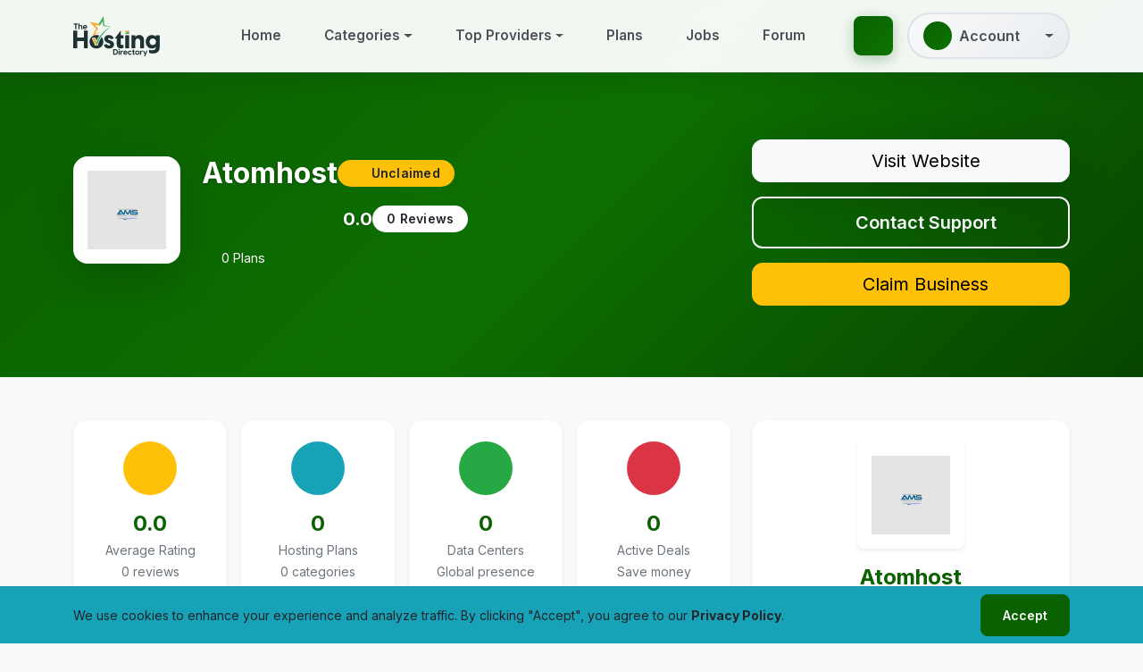

--- FILE ---
content_type: text/html; charset=UTF-8
request_url: https://www.thehostingdirectory.com/profile/atomhost/
body_size: 10581
content:
<!DOCTYPE html>
<html lang="en">
<head>
    <meta charset="utf-8">
    <meta name="viewport" content="width=device-width, initial-scale=1, shrink-to-fit=no">
    <title>Atomhost Reviews, Rating, Coupons, Plans and More | TheHostingDirectory.com</title>
    <meta name="description" content="Find the most Genuine Reviews of Atomhost. Get Coupon Codes, Know about their hosting plans and more Only at TheHostingDirectory.com">
    <meta name="author" content="TheHostingDirectory.com">

    <!-- SEO Meta Tags -->
    <meta name="robots" content="index, follow">
    <meta name="keywords" content="web hosting, hosting directory, hosting reviews, best hosting, vps hosting, dedicated servers, shared hosting, reseller hosting, cloud hosting, crypto hosting, anonymous hosting, hosting plans, compare hosting, hosting jobs">
    <link rel="canonical" href="https://www.thehostingdirectory.com/profile/atomhost/" />

    <!-- Open Graph / Facebook -->
    <meta property="og:type" content="website">
    <meta property="og:url" content="https://www.thehostingdirectory.com/profile/atomhost/">
    <meta property="og:title" content="Atomhost Reviews, Rating, Coupons, Plans and More | TheHostingDirectory.com">
    <meta property="og:description" content="Find the most Genuine Reviews of Atomhost. Get Coupon Codes, Know about their hosting plans and more Only at TheHostingDirectory.com">
    <meta property="og:image" content="https://www.thehostingdirectory.com/img/social-icon.jpg">
    <meta property="og:image:width" content="1200">
    <meta property="og:image:height" content="630">
    <meta property="og:site_name" content="TheHostingDirectory.com">

    <!-- Twitter Card -->
    <meta name="twitter:card" content="summary_large_image">
    <meta name="twitter:url" content="https://www.thehostingdirectory.com/profile/atomhost/">
    <meta name="twitter:title" content="Atomhost Reviews, Rating, Coupons, Plans and More | TheHostingDirectory.com">
    <meta name="twitter:description" content="Find the most Genuine Reviews of Atomhost. Get Coupon Codes, Know about their hosting plans and more Only at TheHostingDirectory.com">
    <meta name="twitter:image" content="https://www.thehostingdirectory.com/img/social-icon.jpg">
    <meta name="twitter:site" content="@TheHostingDir">

    <!-- Theme Color for Browsers -->
    <meta name="theme-color" content="#263F42" />

    <!-- SmartBanner Configuration -->
    <meta name="smartbanner:title" content="TheHostingDirectory App">
    <meta name="smartbanner:author" content="Tech Avenue Labs">
    <meta name="smartbanner:price" content="FREE">
    <meta name="smartbanner:price-suffix-apple" content=" - On the App Store">
    <meta name="smartbanner:price-suffix-google" content=" - In Google Play">
    <meta name="smartbanner:icon-apple" content="https://www.thehostingdirectory.com/img/appstore-icon.png">
    <meta name="smartbanner:icon-google" content="https://www.thehostingdirectory.com/img/playstore-icon.png">
    <meta name="smartbanner:button" content="VIEW">
    <meta name="smartbanner:button-url-apple" content="https://apps.apple.com/app/thehostingdirectory/id6504142632">
    <meta name="smartbanner:button-url-google" content="https://play.google.com/store/apps/details?id=com.thehostingdirectory.app&hl=en_US">
    <meta name="smartbanner:enabled-platforms" content="android,ios">
    <meta name="smartbanner:close-label" content="Close">
    <link rel="alternate" type="application/rss+xml" title="TheHostingDirectory &raquo; Feed" href="https://www.thehostingdirectory.com/feed/" />

    <!-- Favicon and Base URL -->
    <base href="https://www.thehostingdirectory.com/">
    <link rel="icon" type="image/png" href="https://www.thehostingdirectory.com/img/icon.png">

    <!-- Stylesheets -->
    <link rel="stylesheet" href="https://www.thehostingdirectory.com/css/smartbanner.min.css">
    <link href="https://www.thehostingdirectory.com/vendor/bootstrap/css/bootstrap.min.css" rel="stylesheet">
    <script src="https://kit.fontawesome.com/f789149535.js" crossorigin="anonymous"></script>
    <link href="https://www.thehostingdirectory.com/css/style.css" rel="stylesheet">
    <link rel="stylesheet" href="https://cdn.datatables.net/1.13.4/css/dataTables.bootstrap5.min.css">

    <link rel="preconnect" href="https://fonts.googleapis.com">
    <link rel="preconnect" href="https://fonts.gstatic.com" crossorigin>
</head>

<body>

<!-- Modern Professional Navbar -->
<nav class="navbar navbar-expand-lg navbar-light bg-white sticky-header modern-navbar" aria-label="Main navigation">
    <div class="container">
        <a class="navbar-brand modern-brand" href="https://www.thehostingdirectory.com/">
            <img class="img-fluid brand-logo" src="https://www.thehostingdirectory.com/img/logo.svg" alt="The Hosting Directory">
        </a>
        <button class="navbar-toggler modern-toggler" type="button" data-bs-toggle="collapse" data-bs-target="#navbarNav" aria-controls="navbarNav" aria-expanded="false" aria-label="Toggle navigation">
            <div class="hamburger-menu">
                <span class="hamburger-line"></span>
                <span class="hamburger-line"></span>
                <span class="hamburger-line"></span>
            </div>
        </button>
        <div class="collapse navbar-collapse" id="navbarNav">
            <ul class="navbar-nav modern-nav ms-auto">
                <li class="nav-item">
                    <a class="nav-link modern-nav-link" href="https://www.thehostingdirectory.com/">
                        <div class="nav-icon-wrapper">
                            <i class="fas fa-home"></i>
                        </div>
                        <span class="nav-text">Home</span>
                    </a>
                </li>
                <li class="nav-item dropdown modern-dropdown">
                    <a class="nav-link dropdown-toggle modern-nav-link" href="#" id="categoriesDropdown" role="button" data-bs-toggle="dropdown" aria-expanded="false">
                        <div class="nav-icon-wrapper">
                            <i class="fas fa-th-large"></i>
                        </div>
                        <span class="nav-text">Categories</span>
                    </a>
                    <ul class="dropdown-menu modern-dropdown-menu" aria-labelledby="categoriesDropdown">
                                                                                    <li><a class="dropdown-item modern-dropdown-item" href="https://www.thehostingdirectory.com/category/cloud-hosting/">
                                    <i class="fas fa-circle text-primary me-2" style="font-size: 0.5em;"></i>
                                    <span>Cloud Hosting</span>
                                </a></li>
                                                            <li><a class="dropdown-item modern-dropdown-item" href="https://www.thehostingdirectory.com/category/colocation-hosting/">
                                    <i class="fas fa-circle text-primary me-2" style="font-size: 0.5em;"></i>
                                    <span>Colocation Hosting</span>
                                </a></li>
                                                            <li><a class="dropdown-item modern-dropdown-item" href="https://www.thehostingdirectory.com/category/dedicated-servers/">
                                    <i class="fas fa-circle text-primary me-2" style="font-size: 0.5em;"></i>
                                    <span>Dedicated Servers</span>
                                </a></li>
                                                            <li><a class="dropdown-item modern-dropdown-item" href="https://www.thehostingdirectory.com/category/email-hosting/">
                                    <i class="fas fa-circle text-primary me-2" style="font-size: 0.5em;"></i>
                                    <span>Email Hosting</span>
                                </a></li>
                                                            <li><a class="dropdown-item modern-dropdown-item" href="https://www.thehostingdirectory.com/category/game-server-hosting/">
                                    <i class="fas fa-circle text-primary me-2" style="font-size: 0.5em;"></i>
                                    <span>Game Server Hosting</span>
                                </a></li>
                                                            <li><a class="dropdown-item modern-dropdown-item" href="https://www.thehostingdirectory.com/category/others/">
                                    <i class="fas fa-circle text-primary me-2" style="font-size: 0.5em;"></i>
                                    <span>Others</span>
                                </a></li>
                                                            <li><a class="dropdown-item modern-dropdown-item" href="https://www.thehostingdirectory.com/category/reseller-hosting/">
                                    <i class="fas fa-circle text-primary me-2" style="font-size: 0.5em;"></i>
                                    <span>Reseller Hosting</span>
                                </a></li>
                                                            <li><a class="dropdown-item modern-dropdown-item" href="https://www.thehostingdirectory.com/category/shared-hosting/">
                                    <i class="fas fa-circle text-primary me-2" style="font-size: 0.5em;"></i>
                                    <span>Shared Hosting</span>
                                </a></li>
                                                            <li><a class="dropdown-item modern-dropdown-item" href="https://www.thehostingdirectory.com/category/vps-hosting/">
                                    <i class="fas fa-circle text-primary me-2" style="font-size: 0.5em;"></i>
                                    <span>VPS Hosting</span>
                                </a></li>
                                                            <li><a class="dropdown-item modern-dropdown-item" href="https://www.thehostingdirectory.com/category/wordpress-hosting/">
                                    <i class="fas fa-circle text-primary me-2" style="font-size: 0.5em;"></i>
                                    <span>WordPress Hosting</span>
                                </a></li>
                                                                            <li><hr class="dropdown-divider modern-divider"></li>
                        <li><a class="dropdown-item modern-dropdown-item featured-item" href="https://www.thehostingdirectory.com/category/green-hosting/">
                            <i class="fas fa-leaf text-success me-2"></i>
                            <span>Green Hosting</span>
                            <span class="item-badge">Eco</span>
                        </a></li>
                        <li><a class="dropdown-item modern-dropdown-item featured-item" href="https://www.thehostingdirectory.com/crypto-providers/">
                            <i class="fas fa-shield-alt text-warning me-2"></i>
                            <span>Crypto & Privacy</span>
                            <span class="item-badge">Secure</span>
                        </a></li>
                    </ul>
                </li>
                <li class="nav-item dropdown modern-dropdown">
                    <a class="nav-link dropdown-toggle modern-nav-link" href="#" id="topProvidersDropdown" role="button" data-bs-toggle="dropdown" aria-expanded="false">
                        <div class="nav-icon-wrapper">
                            <i class="fas fa-award"></i>
                        </div>
                        <span class="nav-text">Top Providers</span>
                    </a>
                    <ul class="dropdown-menu modern-dropdown-menu" aria-labelledby="topProvidersDropdown">
                        <li><a class="dropdown-item modern-dropdown-item" href="https://www.thehostingdirectory.com/top-10-shared-hosting/">
                            <i class="fas fa-trophy text-warning me-2"></i>
                            <span>Top 10 Shared Hosting</span>
                        </a></li>
                        <li><a class="dropdown-item modern-dropdown-item" href="https://www.thehostingdirectory.com/top-10-reseller-hosting/">
                            <i class="fas fa-trophy text-warning me-2"></i>
                            <span>Top 10 Reseller Hosting</span>
                        </a></li>
                        <li><a class="dropdown-item modern-dropdown-item" href="https://www.thehostingdirectory.com/top-10-vps-hosting/">
                            <i class="fas fa-trophy text-warning me-2"></i>
                            <span>Top 10 VPS Hosting</span>
                        </a></li>
                        <li><a class="dropdown-item modern-dropdown-item" href="https://www.thehostingdirectory.com/top-10-dedicated-servers/">
                            <i class="fas fa-trophy text-warning me-2"></i>
                            <span>Top 10 Dedicated Servers</span>
                        </a></li>
                    </ul>
                </li>
                <li class="nav-item">
                    <a class="nav-link modern-nav-link" href="https://www.thehostingdirectory.com/hosting-plans/">
                        <div class="nav-icon-wrapper">
                            <i class="fas fa-server"></i>
                        </div>
                        <span class="nav-text">Plans</span>
                    </a>
                </li>
                <li class="nav-item">
                    <a class="nav-link modern-nav-link" href="https://www.thehostingdirectory.com/jobs/">
                        <div class="nav-icon-wrapper">
                            <i class="fas fa-briefcase"></i>
                        </div>
                        <span class="nav-text">Jobs</span>
                    </a>
                </li>
                <li class="nav-item">
                    <a class="nav-link modern-nav-link" href="https://forum.thehostingdirectory.com/" target="_blank" rel="noopener noreferrer">
                        <div class="nav-icon-wrapper">
                            <i class="fas fa-comments"></i>
                        </div>
                        <span class="nav-text">Forum</span>
                        <i class="fas fa-external-link-alt external-indicator"></i>
                    </a>
                </li>
                <li class="nav-item d-lg-none">
                    <a class="nav-link modern-nav-link" href="#" data-bs-toggle="modal" data-bs-target="#searchModal">
                        <div class="nav-icon-wrapper">
                            <i class="fas fa-search"></i>
                        </div>
                        <span class="nav-text">Search</span>
                    </a>
                </li>
                <li class="nav-item dropdown modern-dropdown d-lg-none">
                    <a class="nav-link dropdown-toggle modern-nav-link" href="#" id="accountDropdownMobile" role="button" data-bs-toggle="dropdown" aria-expanded="false">
                        <div class="nav-icon-wrapper">
                            <i class="fas fa-user"></i>
                        </div>
                        <span class="nav-text">Account</span>
                    </a>
                    <ul class="dropdown-menu modern-dropdown-menu" aria-labelledby="accountDropdownMobile">
                                                    <li class="dropdown-header">Get Started</li>
                            <li><a class="dropdown-item modern-dropdown-item" href="https://www.thehostingdirectory.com/user/login.php">
                                <i class="fas fa-sign-in-alt me-2"></i>User Login
                            </a></li>
                            <li><a class="dropdown-item modern-dropdown-item" href="https://www.thehostingdirectory.com/user/register.php">
                                <i class="fas fa-user-plus me-2"></i>User Register
                            </a></li>
                                                <li><hr class="dropdown-divider modern-divider"></li>
                        <li class="dropdown-header">For Providers</li>
                                                    <li><a class="dropdown-item modern-dropdown-item" href="https://www.thehostingdirectory.com/provider/login.php">
                                <i class="fas fa-sign-in-alt me-2"></i>Provider Login
                            </a></li>
                            <li><a class="dropdown-item modern-dropdown-item featured-item" href="https://www.thehostingdirectory.com/register-company/">
                                <i class="fas fa-plus-circle me-2"></i>Add Company
                                <span class="item-badge">New</span>
                            </a></li>
                                            </ul>
                </li>
            </ul>
            <div class="d-none d-lg-flex align-items-center ms-4 modern-nav-actions">
                <button class="btn modern-search-btn me-3" data-bs-toggle="modal" data-bs-target="#searchModal" title="Search hosting providers">
                    <i class="fas fa-search"></i>
                </button>
                <div class="nav-item dropdown modern-account-dropdown">
                    <a class="nav-link dropdown-toggle modern-account-btn" href="#" id="accountDropdown" role="button" data-bs-toggle="dropdown" aria-expanded="false">
                        <div class="account-avatar">
                            <i class="fas fa-user"></i>
                        </div>
                        <span class="account-text">Account</span>
                        <i class="fas fa-chevron-down dropdown-arrow"></i>
                    </a>
                    <ul class="dropdown-menu dropdown-menu-end modern-account-menu" aria-labelledby="accountDropdown">
                                                    <li class="dropdown-header">Get Started</li>
                            <li><a class="dropdown-item modern-dropdown-item" href="https://www.thehostingdirectory.com/user/login.php">
                                <i class="fas fa-sign-in-alt me-2"></i>User Login
                            </a></li>
                            <li><a class="dropdown-item modern-dropdown-item" href="https://www.thehostingdirectory.com/user/register.php">
                                <i class="fas fa-user-plus me-2"></i>User Register
                            </a></li>
                                                <li><hr class="dropdown-divider modern-divider"></li>
                        <li class="dropdown-header">For Providers</li>
                                                    <li><a class="dropdown-item modern-dropdown-item" href="https://www.thehostingdirectory.com/provider/login.php">
                                <i class="fas fa-sign-in-alt me-2"></i>Provider Login
                            </a></li>
                            <li><a class="dropdown-item modern-dropdown-item featured-item" href="https://www.thehostingdirectory.com/register-company/">
                                <i class="fas fa-plus-circle me-2"></i>Add Company
                                <span class="item-badge">New</span>
                            </a></li>
                                            </ul>
                </div>
            </div>
        </div>
    </div>
</nav>
<!-- End Modern Navbar -->

<!-- Search Modal -->
<div class="modal fade" id="searchModal" tabindex="-1" aria-labelledby="searchModalLabel" aria-hidden="true">
    <div class="modal-dialog modal-dialog-centered responsive-search-modal">
        <div class="modal-content">
            <div class="modal-header border-0 pb-2">
                <h6 class="modal-title" id="searchModalLabel">
                    <i class="fas fa-search me-2 text-primary"></i>
                    Find Your Perfect Hosting Provider
                </h6>
                <button type="button" class="btn-close" data-bs-dismiss="modal" aria-label="Close"></button>
            </div>
            <div class="modal-body pt-0">
                <form action="https://www.thehostingdirectory.com/search/" method="get" id="modalSearchForm">
                    <div class="input-group mb-3">
                        <span class="input-group-text border-end-0">
                            <i class="fas fa-search text-muted"></i>
                        </span>
                        <input class="form-control border-start-0 ps-0"
                               id="companySearchModal"
                               name="query"
                               placeholder="Enter company name..."
                               type="text"
                               autocomplete="off"
                               aria-label="Search hosting provider">
                        <button class="btn btn-primary px-3" type="submit">
                            <i class="fas fa-arrow-right"></i>
                            <span class="d-none d-sm-inline ms-1">Search</span>
                        </button>
                    </div>
                    <div id="suggestionsModal" class="list-group"></div>
                </form>
                <div class="mt-3">
                    <div class="d-flex flex-wrap gap-1">
                        <small class="text-muted me-2 align-self-center d-none d-sm-block">Popular:</small>
                        <a href="https://www.thehostingdirectory.com/category/shared-hosting/" class="badge bg-light text-dark text-decoration-none">Shared Hosting</a>
                        <a href="https://www.thehostingdirectory.com/category/vps-hosting/" class="badge bg-light text-dark text-decoration-none">VPS Hosting</a>
                        <a href="https://www.thehostingdirectory.com/category/dedicated-servers/" class="badge bg-light text-dark text-decoration-none">Dedicated Servers</a>
                        <a href="https://www.thehostingdirectory.com/category/cloud-hosting/" class="badge bg-light text-dark text-decoration-none">Cloud Hosting</a>
                    </div>
                </div>
            </div>
        </div>
    </div>
</div>


<style>
body {
    background-color: #f8f9fa;
    color-scheme: light only;
}

/* Prevent dark mode on all elements */
* {
    color-scheme: light only;
}

/* Force light backgrounds on cards and elements */
.card,
.bg-light,
.bg-white {
    background-color: #ffffff !important;
    color: #000000 !important;
}

.text-dark {
    color: #212529 !important;
}

.text-muted {
    color: #6c757d !important;
}

/* Prevent dark mode media query from affecting the page */
@media (prefers-color-scheme: dark) {
    body {
        background-color: #f8f9fa !important;
        color: #212529 !important;
    }

    .card {
        background-color: #ffffff !important;
        color: #212529 !important;
    }
}
</style>

<script type="application/ld+json">
    {
    "@context": "https://schema.org",
    "@type": "WebPage",
    "name": "Atomhost Reviews, Rating, Coupons, Plans and More | TheHostingDirectory.com",
    "description": "Find the most Genuine Reviews of Atomhost. Get Coupon Codes, Know about their hosting plans and more Only at TheHostingDirectory.com",
    "url": "https://www.thehostingdirectory.com/profile/atomhost/",
    "mainEntity": {
        "@type": "LocalBusiness",
        "name": "Atomhost",
        "url": "https://www.thehostingdirectory.com/profile/atomhost/",
        "image": "https://www.thehostingdirectory.com/media/screenshot/509.jpg",
        "description": "Atomhost.com Affordable and Reliable Web Hosting – Atomhost. Atomhost is an established world leader of shared, reseller, and dedicated web hosting. Offering quality web hosting since 1996.",
        "email": "sales@atomhost.com"
    }
}</script>

<!-- Modern Company Hero Section -->
<section class="hero-gradient position-relative overflow-hidden">
    <div class="hero-bg-overlay"></div>
    <div class="container position-relative py-5">
        <div class="row align-items-center">
            <div class="col-lg-8">
                <div class="d-flex align-items-center align-items-md-start flex-column flex-md-row mb-4">
                    <div class="company-avatar me-md-4 mb-3 mb-md-0 text-center">
                                                <img src="https://www.thehostingdirectory.com/media/screenshot/509.jpg" alt="Atomhost" class="rounded-4 shadow-lg bg-white p-3">
                                            </div>
                    <div class="company-info text-center text-md-start flex-grow-1">
                        <div class="d-flex align-items-center justify-content-center justify-content-md-start flex-wrap gap-3 mb-3">
                            <h1 class="h2 text-white mb-0 fw-bold">Atomhost</h1>
                                                                                        <span class="badge bg-warning text-dark px-3 py-2 rounded-pill">
                                    <i class="fas fa-shield-alt me-1"></i>Unclaimed
                                </span>
                                                    </div>

                        <div class="rating-hero mb-3">
                            <div class="d-flex align-items-center flex-wrap gap-3">
                                <div class="rating-stars">
                                    <i class="far fa-star text-muted fs-4"></i><i class="far fa-star text-muted fs-4"></i><i class="far fa-star text-muted fs-4"></i><i class="far fa-star text-muted fs-4"></i><i class="far fa-star text-muted fs-4"></i>                                    <span class="text-white ms-2 fw-bold fs-5">
                                        0.0                                    </span>
                                </div>
                                <span class="badge bg-light text-dark px-3 py-2 rounded-pill">
                                    0 Reviews                                </span>
                            </div>
                        </div>

                        <div class="company-meta">
                            <div class="d-flex flex-wrap gap-4 text-light">
                                
                                
                                <div class="meta-item">
                                    <i class="fas fa-network-wired me-1"></i>
                                    0 Plans                                </div>

                                                            </div>
                        </div>

                                            </div>
                </div>
            </div>

            <div class="col-lg-4">
                <div class="hero-actions text-center text-lg-end mt-4 mt-lg-0">
                    <div class="d-grid gap-3">
                        <a href="https://www.atomhost.com"
                           class="btn btn-light btn-lg shadow-lg"
                           target="_blank"
                           rel="sponsored noopener noreferrer ugc">
                            <i class="fas fa-external-link-alt me-2"></i>Visit Website
                        </a>

                                                <a href="mailto:sales@atomhost.com"
                           class="btn btn-outline-light btn-lg">
                            <i class="fas fa-envelope me-2"></i>Contact Support
                        </a>
                        
                                                <a href="https://www.thehostingdirectory.com/provider/claim-provider.php?id=509"
                           class="btn btn-warning btn-lg"
                           rel="noindex nofollow">
                            <i class="fas fa-shield-alt me-2"></i>Claim Business
                        </a>
                                            </div>
                </div>
            </div>
        </div>
    </div>
</section>

<!-- Main Content -->
<div class="container my-5">
    <div class="row g-4">
        <!-- Main Content Column -->
        <div class="col-lg-8">
            <!-- Quick Stats Cards -->
            <div class="row g-3 mb-5">
                <div class="col-md-3 col-sm-6">
                    <div class="card border-0 shadow-sm h-100 text-center">
                        <div class="card-body py-4">
                            <div class="icon-circle bg-warning text-dark mb-3 mx-auto">
                                <i class="fas fa-star text-white fs-3"></i>
                            </div>
                            <h4 class="fw-bold text-primary mb-1">0.0</h4>
                            <p class="text-muted mb-0 small">Average Rating</p>
                            <small class="text-muted">0 reviews</small>
                        </div>
                    </div>
                </div>
                <div class="col-md-3 col-sm-6">
                    <div class="card border-0 shadow-sm h-100 text-center">
                        <div class="card-body py-4">
                            <div class="icon-circle bg-info text-white mb-3 mx-auto">
                                <i class="fas fa-laptop text-white fs-3"></i>
                            </div>
                            <h4 class="fw-bold text-primary mb-1">0</h4>
                            <p class="text-muted mb-0 small">Hosting Plans</p>
                            <small class="text-muted">0 categories</small>
                        </div>
                    </div>
                </div>
                <div class="col-md-3 col-sm-6">
                    <div class="card border-0 shadow-sm h-100 text-center">
                        <div class="card-body py-4">
                            <div class="icon-circle bg-success text-white mb-3 mx-auto">
                                <i class="fas fa-globe text-white fs-3"></i>
                            </div>
                            <h4 class="fw-bold text-primary mb-1">0</h4>
                            <p class="text-muted mb-0 small">Data Centers</p>
                            <small class="text-muted">Global presence</small>
                        </div>
                    </div>
                </div>
                <div class="col-md-3 col-sm-6">
                    <div class="card border-0 shadow-sm h-100 text-center">
                        <div class="card-body py-4">
                            <div class="icon-circle bg-danger text-white mb-3 mx-auto">
                                <i class="fas fa-ticket-alt text-white fs-3"></i>
                            </div>
                            <h4 class="fw-bold text-primary mb-1">0</h4>
                            <p class="text-muted mb-0 small">Active Deals</p>
                            <small class="text-muted">Save money</small>
                        </div>
                    </div>
                </div>
            </div>

            <!-- Company Description -->
            <div class="card border-0 shadow-sm mb-5">
                <div class="card-body p-4">
                    <div class="d-flex align-items-center mb-4">
                        <div class="icon-circle bg-primary text-white me-3">
                            <i class="fas fa-info-circle text-white fs-4"></i>
                        </div>
                        <h3 class="card-title mb-0 fw-bold">About Atomhost</h3>
                    </div>

                    
                    <div id="companyDescription">
                        <p id="desc-short" class="text-secondary lh-lg">
                            Atomhost.com Affordable and Reliable Web Hosting – Atomhost. Atomhost is an established world leader of shared, reseller, and dedicated web hosting. Offering quality web hosting since 1996.                                                    </p>
                                            </div>

                                    </div>
            </div>

            <!-- Active Coupons -->
            
            <!-- Hosting Plans Section -->
                        <div class="card border-0 shadow-sm mb-5">
                <div class="card-body p-4 text-center">
                    <div class="icon-circle bg-secondary text-white mb-3 mx-auto">
                        <i class="fas fa-clipboard text-dark fs-3"></i>
                    </div>
                    <h4 class="fw-bold text-secondary mb-2">No Plans Listed</h4>
                    <p class="text-muted">This provider hasn't listed their hosting plans yet.</p>
                </div>
            </div>
            
            <!-- Awards Section -->
            
            <!-- Reviews Section -->
            <div class="card border-0 shadow-sm mb-5">
                <div class="card-body p-4">
                    <!-- Alert Messages -->
                                        
                    <div class="d-flex align-items-center mb-4">
                        <div class="icon-circle bg-primary text-white me-3">
                            <i class="fas fa-star text-white fs-4"></i>
                        </div>
                        <h3 class="card-title mb-0 fw-bold">Customer Reviews</h3>
                    </div>

                                            <div class="text-center py-5">
                            <div class="icon-circle bg-secondary text-white mb-3 mx-auto">
                                <i class="fas fa-comments text-white fs-3"></i>
                            </div>
                            <h5 class="fw-bold text-secondary mb-2">No Reviews Yet</h5>
                            <p class="text-muted">Be the first to share your experience with Atomhost!</p>
                        </div>
                                    </div>
            </div>

            <!-- Leave a Review Form -->
                            <div class="card border-0 shadow-sm mb-5">
                    <div class="card-body p-4 text-center">
                        <div class="icon-circle bg-primary text-white mb-3 mx-auto">
                            <i class="fas fa-lock text-white fs-3"></i>
                        </div>
                        <h4 class="fw-bold mb-3">Want to Share Your Experience?</h4>
                        <p class="text-muted mb-4">Login or register to leave a review for Atomhost</p>
                        <div class="d-flex gap-3 justify-content-center">
                            <a href="#" data-bs-toggle="modal" data-bs-target="#loginModal" class="btn btn-primary">
                                <i class="fas fa-sign-in-alt me-2"></i>Login
                            </a>
                            <a href="https://www.thehostingdirectory.com/user/register.php" class="btn btn-outline-primary">
                                <i class="fas fa-user-plus me-2"></i>Register
                            </a>
                        </div>
                    </div>
                </div>
            
            <!-- Latest News -->
                    </div>

        <!-- Sidebar -->
        <div class="col-lg-4">
            <!-- Company Info Card -->
            <div class="card border-0 shadow-sm mb-4 sidebar-sticky">
                <div class="card-body p-4">
                    <div class="text-center mb-4">
                                                <img src="https://www.thehostingdirectory.com/media/screenshot/509.jpg"
                             alt="Atomhost"
                             class="rounded-3 shadow-sm bg-light p-3 mb-3"
                             style="width: 120px; height: 120px; object-fit: contain;">
                        <h4 class="fw-bold text-primary mb-2">Atomhost</h4>
                                            </div>

                    <!-- Contact Information -->
                    <div class="contact-info mb-4">
                                                <div class="d-flex align-items-center mb-3 p-3 bg-light rounded">
                            <i class="fas fa-envelope text-primary fs-5 me-3"></i>
                            <div>
                                <small class="text-muted d-block">Support Email</small>
                                <a href="mailto:sales@atomhost.com"
                                   class="text-dark fw-bold text-decoration-none">
                                    sales@atomhost.com                                </a>
                            </div>
                        </div>
                        
                                                <div class="d-flex align-items-center mb-3 p-3 bg-light rounded">
                            <i class="fas fa-globe text-primary fs-5 me-3"></i>
                            <div>
                                <small class="text-muted d-block">Official Website</small>
                                <a href="https://www.atomhost.com"
                                   target="_blank" rel="noopener noreferrer nofollow"
                                   class="text-dark fw-bold text-decoration-none">
                                    Visit Website
                                </a>
                            </div>
                        </div>
                                            </div>

                    <!-- Social Media -->
                    
                    <!-- Payment Methods -->
                    
                                        <div class="text-center">
                        <a href="https://www.thehostingdirectory.com/provider/claim-provider.php?id=509"
                           class="btn btn-warning w-100" rel="noindex nofollow">
                            <i class="fas fa-shield-alt me-2"></i>Claim This Business
                        </a>
                    </div>
                                    </div>
            </div>

            <!-- Advertisement -->
            <div class="card border-0 shadow-sm">
                <div class="card-body p-4 text-center">
                    <h6 class="fw-bold mb-3 text-muted">Sponsored</h6>
                    <div class="row g-2">
                        <div class="col-6">
                            <a href="https://www.thehostingdirectory.com/contact-us/" target="_blank" rel="sponsored noopener">
                                <img src="https://www.thehostingdirectory.com/img/125x125.jpg"
                                     class="img-fluid rounded border" alt="Advertisement">
                            </a>
                        </div>
                        <div class="col-6">
                            <a href="https://www.thehostingdirectory.com/contact-us/" target="_blank" rel="sponsored noopener">
                                <img src="https://www.thehostingdirectory.com/img/125x125.jpg"
                                     class="img-fluid rounded border" alt="Advertisement">
                            </a>
                        </div>
                    </div>
                </div>
            </div>
        </div>
    </div>
</div>

<!-- Login Modal -->
<div class="modal fade" id="loginModal" tabindex="-1" aria-labelledby="loginModalLabel" aria-hidden="true">
    <div class="modal-dialog modal-dialog-centered">
        <div class="modal-content border-0 shadow-lg">
            <div class="modal-header bg-primary text-white">
                <h5 class="modal-title fw-bold" id="loginModalLabel">
                    <i class="fas fa-sign-in-alt me-2"></i>Login to Your Account
                </h5>
                <button type="button" class="btn-close btn-close-white" data-bs-dismiss="modal"></button>
            </div>
            <div class="modal-body p-4">
                                <div class="mb-4 text-center">
                    <a href="https://accounts.google.com/o/oauth2/v2/auth?response_type=code&access_type=online&client_id=347201098238-o98nrqel49d9u04jfl1q8cb4h30qgjue.apps.googleusercontent.com&redirect_uri=https%3A%2F%2Fwww.thehostingdirectory.com%2Fuser%2Fcallback.php&state&scope=email%20profile&approval_prompt=auto"
                       class="btn btn-danger w-100 py-3" onclick="setLoginReferrer();">
                        <i class="fab fa-google me-2"></i>Continue with Google
                    </a>
                </div>
                <div class="text-center mb-4">
                    <span class="text-muted small">OR</span>
                </div>
                
                <form action="https://www.thehostingdirectory.com/user/login.php" method="post">
                    <input type="hidden" name="login_referrer" value="">
                    <div class="mb-3">
                        <label for="loginUsernameModal" class="form-label fw-bold">Username or Email</label>
                        <input type="text" class="form-control form-control-lg" id="loginUsernameModal"
                               name="username" required placeholder="Enter your username or email">
                    </div>
                    <div class="mb-3">
                        <label for="loginPasswordModal" class="form-label fw-bold">Password</label>
                        <input type="password" class="form-control form-control-lg" id="loginPasswordModal"
                               name="password" required placeholder="Enter your password">
                    </div>
                    <div class="form-check mb-4">
                        <input type="checkbox" class="form-check-input" id="rememberMeModal" name="remember_me">
                        <label class="form-check-label" for="rememberMeModal">Remember me</label>
                    </div>
                    <button type="submit" class="btn btn-primary w-100 py-3 fw-bold">
                        <i class="fas fa-sign-in-alt me-2"></i>Login
                    </button>
                </form>
            </div>
            <div class="modal-footer bg-light">
                <div class="w-100 text-center">
                    <p class="mb-0">
                        Don't have an account?
                        <a href="https://www.thehostingdirectory.com/user/register.php" class="fw-bold text-decoration-none">Register here</a>
                    </p>
                    <p class="mb-0 mt-2">
                        <a href="https://www.thehostingdirectory.com/user/forgot-password.php" class="text-muted text-decoration-none">Forgot password?</a>
                    </p>
                </div>
            </div>
        </div>
    </div>
</div>

<script>
    function setLoginReferrer() {
            }

    function toggleDescription(showFull) {
        document.getElementById('desc-short').style.display = showFull ? 'none' : 'block';
        document.getElementById('desc-full').style.display = showFull ? 'block' : 'none';
    }

    function loadMorePlans(categorySlug, button) {
        var plans = document.querySelectorAll('#plans-' + categorySlug + ' .plan-item');
        for (var i = 0; i < plans.length; i++) {
            if (plans[i].style.display === 'none') {
                plans[i].style.display = 'block';
            }
        }
        if (button) button.style.display = 'none';
    }

    function copyToClipboard(event, code, buttonElement) {
        event.preventDefault();
        navigator.clipboard.writeText(code).then(() => {
            const originalText = buttonElement.innerHTML;
            const originalClasses = buttonElement.className;
            buttonElement.innerHTML = '<i class="fas fa-check me-1"></i>Copied!';
            buttonElement.className = 'btn btn-success px-4';
            setTimeout(() => {
                buttonElement.innerHTML = originalText;
                buttonElement.className = originalClasses;
            }, 2000);
        }).catch(err => {
            console.error('Failed to copy: ', err);
            const textArea = document.createElement("textarea");
            textArea.value = code;
            textArea.style.position = "fixed";
            textArea.style.left = "-9999px";
            document.body.appendChild(textArea);
            textArea.focus();
            textArea.select();
            try {
                document.execCommand('copy');
                const originalText = buttonElement.innerHTML;
                const originalClasses = buttonElement.className;
                buttonElement.innerHTML = '<i class="fas fa-check me-1"></i>Copied!';
                buttonElement.className = 'btn btn-success px-4';
                setTimeout(() => {
                    buttonElement.innerHTML = originalText;
                    buttonElement.className = originalClasses;
                }, 2000);
            } catch (execErr) {
                console.error('Fallback copy failed: ', execErr);
                alert('Failed to copy coupon code. Please copy it manually.');
            }
            document.body.removeChild(textArea);
        });
    }
</script>

<!-- Enhanced Professional Footer -->
<footer class="footer professional-footer section-padding">
    <div class="container">
        <div class="row">
            <div class="col-lg-3 col-md-4 mb-4 mb-md-0">
                <div class="footer-brand-section">
                    <a href="https://www.thehostingdirectory.com/" title="TheHostingDirectory Home" class="footer-logo-link">
                        <img class="img-fluid footer-logo mb-3" src="https://www.thehostingdirectory.com/img/logo-secondary.svg" alt="TheHostingDirectory Logo">
                    </a>
                    <p class="footer-description text-light mb-4">
                        Your trusted directory for finding the perfect hosting provider. Compare plans, read reviews, and make informed decisions.
                    </p>
                </div>

                <div class="footer-social-section">
                    <h6 class="footer-section-title mb-3">Connect With Us</h6>
                    <div class="footer-social-links mb-4">
                        <a href="https://facebook.com/thehostingdirectory" target="_blank" rel="noopener noreferrer nofollow" title="Follow us on Facebook" class="social-link social-facebook">
                            <i class="fab fa-facebook-f"></i>
                        </a>
                        <a href="https://twitter.com/TheHostingdir" target="_blank" rel="noopener noreferrer nofollow" title="Follow us on Twitter" class="social-link social-twitter">
                            <i class="fab fa-twitter"></i>
                        </a>
                        <a href="https://linkedin.com/company/thehostingdirectory" target="_blank" rel="noopener noreferrer nofollow" title="Follow us on LinkedIn" class="social-link social-linkedin">
                            <i class="fab fa-linkedin-in"></i>
                        </a>
                        <a href="https://www.instagram.com/thehostingdirectory" target="_blank" rel="noopener noreferrer nofollow" title="Follow us on Instagram" class="social-link social-instagram">
                            <i class="fab fa-instagram"></i>
                        </a>
                    </div>
                </div>

                <div class="footer-app-section">
                    <h6 class="footer-section-title mb-3">Download Our App</h6>
                    <div class="app-download-buttons">
                        <div class="app-button-wrapper mb-3">
                            <a href="https://play.google.com/store/apps/details?id=com.thehostingdirectory.app" target="_blank" rel="noopener noreferrer" title="Get it on Google Play" class="app-download-link">
                                <img src="https://www.thehostingdirectory.com/img/play-store.png" class="app-store-badge" alt="Download Android App from Google Play Store">
                            </a>
                        </div>
                        <div class="app-button-wrapper">
                            <a href="https://apps.apple.com/us/app/thehostingdirectory/id6504142632" target="_blank" rel="noopener noreferrer" title="Download on the App Store" class="app-download-link">
                                <img src="https://www.thehostingdirectory.com/img/app-store.png" class="app-store-badge" alt="Download iOS App from Apple App Store">
                            </a>
                        </div>
                    </div>
                </div>
            </div>

            <div class="col-lg-2 col-md-4 col-6 mb-4 mb-lg-0">
                <h6 class="footer-section-title mb-3">Categories</h6>
                <ul class="list-unstyled footer-links-enhanced">
                    <li class="footer-link-item">
                        <a href="https://www.thehostingdirectory.com/category/shared-hosting/" class="footer-link">
                            Shared Hosting
                        </a>
                    </li>
                    <li class="footer-link-item">
                        <a href="https://www.thehostingdirectory.com/category/reseller-hosting/" class="footer-link">
                            Reseller Hosting
                        </a>
                    </li>
                    <li class="footer-link-item">
                        <a href="https://www.thehostingdirectory.com/category/vps-hosting/" class="footer-link">
                            VPS Hosting
                        </a>
                    </li>
                    <li class="footer-link-item">
                        <a href="https://www.thehostingdirectory.com/category/dedicated-servers/" class="footer-link">
                            Dedicated Servers
                        </a>
                    </li>
                    <li class="footer-link-item">
                        <a href="https://www.thehostingdirectory.com/category/cloud-hosting/" class="footer-link">
                            Cloud Hosting
                        </a>
                    </li>
                    <li class="footer-link-item">
                        <a href="https://www.thehostingdirectory.com/category/green-hosting/" class="footer-link">
                            Green Hosting
                        </a>
                    </li>
                    <li class="footer-link-item">
                        <a href="https://www.thehostingdirectory.com/crypto-providers/" class="footer-link">
                            Crypto & Privacy
                        </a>
                    </li>
                </ul>
            </div>

            <div class="col-lg-2 col-md-4 col-6 mb-4 mb-lg-0">
                <h6 class="footer-section-title mb-3">Company</h6>
                <ul class="list-unstyled footer-links-enhanced">
                    <li class="footer-link-item">
                        <a href="https://www.thehostingdirectory.com/about-us/" class="footer-link">
                            <i class="fas fa-info-circle footer-link-icon"></i>About Us
                        </a>
                    </li>
                    <li class="footer-link-item">
                        <a href="https://www.thehostingdirectory.com/advertise/" class="footer-link">
                            <i class="fas fa-bullhorn footer-link-icon"></i>Advertise
                        </a>
                    </li>
                    <li class="footer-link-item">
                        <a href="https://www.thehostingdirectory.com/contact-us/" class="footer-link">
                            <i class="fas fa-envelope footer-link-icon"></i>Contact Us
                        </a>
                    </li>
                    <li class="footer-link-item">
                        <a href="https://www.thehostingdirectory.com/tos/" class="footer-link">
                            <i class="fas fa-file-alt footer-link-icon"></i>Terms of Service
                        </a>
                    </li>
                    <li class="footer-link-item">
                        <a href="https://www.thehostingdirectory.com/privacy-policy/" class="footer-link">
                            <i class="fas fa-shield-alt footer-link-icon"></i>Privacy Policy
                        </a>
                    </li>
                    <li class="footer-link-item">
                        <a href="https://www.thehostingdirectory.com/sla/" class="footer-link">
                            <i class="fas fa-file-contract footer-link-icon"></i>Service Level Agreement
                        </a>
                    </li>
                </ul>
            </div>

            <div class="col-lg-2 col-md-6 col-6 mb-4 mb-md-0">
                <h6 class="footer-section-title mb-3">For Providers</h6>
                <ul class="list-unstyled footer-links-enhanced">
                    <li class="footer-link-item">
                        <a href="https://www.thehostingdirectory.com/register-company/" class="footer-link">
                            Add your Company
                        </a>
                    </li>
                    <li class="footer-link-item">
                        <a href="https://www.thehostingdirectory.com/provider/login.php" class="footer-link">
                            Provider Login
                        </a>
                    </li>
                    <li class="footer-link-item">
                        <a href="https://www.thehostingdirectory.com/benefits/" class="footer-link">
                            Provider Benefits
                        </a>
                    </li>
                    <li class="footer-link-item">
                        <a href="https://www.thehostingdirectory.com/green-tag/" class="footer-link">
                            Green Provider Tag
                        </a>
                    </li>
                    <li class="footer-link-item">
                        <a href="https://forum.thehostingdirectory.com/" target="_blank" rel="noopener noreferrer" class="footer-link">
                            Community Forum
                        </a>
                    </li>
                    <li class="footer-link-item">
                        <a href="https://tools.gossdhosting.com/" target="_blank" rel="noopener noreferrer" class="footer-link">
                            Free SEO Tools
                        </a>
                    </li>
                </ul>
            </div>

            <div class="col-lg-3 col-md-6 col-6 mb-4 mb-md-0">
                <h6 class="footer-section-title mb-3">Tools & Resources</h6>
                <ul class="list-unstyled footer-links-enhanced">
                    <li class="footer-link-item">
                        <a href="https://www.thehostingdirectory.com/asn-lookup/" class="footer-link">
                            <i class="fas fa-search footer-link-icon"></i>ASN Lookup
                        </a>
                    </li>
                    <li class="footer-link-item">
                        <a href="https://www.thehostingdirectory.com/whois-lookup/" class="footer-link">
                            <i class="fas fa-search-plus footer-link-icon"></i>WHOIS Lookup
                        </a>
                    </li>
                    <li class="footer-link-item">
                        <a href="https://www.thehostingdirectory.com/dmca-generator/" class="footer-link">
                            <i class="fas fa-certificate footer-link-icon"></i>DMCA Notice Generator
                        </a>
                    </li>
                    <li class="footer-link-item">
                        <a href="https://www.thehostingdirectory.com/host-finder/" class="footer-link">
                            <i class="fas fa-globe footer-link-icon"></i>Who Is Hosting
                        </a>
                    </li>
                </ul>
            </div>
        </div>
    </div>
</footer>
<!-- End Footer -->

<!-- Enhanced Professional Copyright -->
<section class="professional-copyright-section py-4">
    <div class="container">
        <div class="row align-items-center justify-content-center">
            <div class="col-12">
                <div class="d-flex flex-wrap justify-content-center align-items-center gap-3 text-center">
                    <div class="copyright-item">
                        <span class="copyright-text">
                            <i class="fas fa-copyright text-primary me-1"></i>
                            Copyright 2025 TheHostingDirectory. All rights reserved.
                        </span>
                    </div>
                    <div class="separator d-none d-md-block text-muted">|</div>
                    <div class="developed-item">
                        <span class="developed-by">
                            Developed with <i class="fas fa-heart text-danger"></i> by
                            <a class="developer-link fw-bold" href="https://www.techavenuelabs.com" target="_blank" rel="noopener noreferrer">
                                Tech Avenue Labs
                            </a>
                        </span>
                    </div>
                    <div class="separator d-none d-md-block text-muted">|</div>
                    <div class="product-item">
                        <span class="product-text">
                            <span class="text-muted">A Product Of</span>
                            <a class="company-link fw-bold ms-1" target="_blank" rel="noopener noreferrer" href="https://www.gossdhosting.com/">
                                <i class="fas fa-globe me-1"></i>GoSSDHosting.com
                            </a>
                        </span>
                    </div>
                </div>
            </div>
        </div>
    </div>
</section>
<!-- End Copyright -->

<!-- COOKIE CONSENT BANNER (INFO COLOR) -->
<div id="cookieConsentBanner" class="fixed-bottom p-2 bg-info text-dark" style="display: none; z-index: 1050;">
    <div class="container d-flex justify-content-between align-items-center flex-wrap">
        <div class="mb-2 mb-md-0 me-3">
            <small>We use cookies to enhance your experience and analyze traffic. By clicking "Accept", you agree to our <a href="https://www.thehostingdirectory.com/privacy-policy/" class="text-dark fw-bold">Privacy Policy</a>.</small>
        </div>
        <button id="acceptCookieConsent" class="btn btn-primary btn-sm flex-shrink-0">Accept</button>
    </div>
</div>

<!-- Bootstrap core JavaScript -->
<script src="https://www.thehostingdirectory.com/vendor/jquery/jquery.min.js"></script>
<script src="https://www.thehostingdirectory.com/vendor/bootstrap/js/bootstrap.bundle.min.js"></script> 

<!-- DataTables -->
<script src="https://cdn.datatables.net/1.13.4/js/jquery.dataTables.min.js"></script>
<script src="https://cdn.datatables.net/1.13.4/js/dataTables.bootstrap5.min.js"></script> 

<!-- Custom Scripts -->
<script>
const BASE_URL = 'https://www.thehostingdirectory.com';
</script>
<script src="https://www.thehostingdirectory.com/js/custom.js"></script>
<script src="https://www.thehostingdirectory.com/js/smartbanner.min.js"></script>

<!-- NOTE: The tracking scripts below now load immediately on every page. -->

<!-- Google tag (gtag.js) -->
<script async src="https://www.googletagmanager.com/gtag/js?id=G-1GKFMZYF3W"></script>
<script>
  window.dataLayer = window.dataLayer || [];
  function gtag(){dataLayer.push(arguments);}
  gtag('js', new Date());
  gtag('config', 'G-1GKFMZYF3W');
</script>

<!--Start of Tawk.to Script-->
<script type="text/javascript">
var Tawk_API=Tawk_API||{}, Tawk_LoadStart=new Date();
(function(){
var s1=document.createElement("script"),s0=document.getElementsByTagName("script")[0];
s1.async=true;
s1.src='https://embed.tawk.to/622d98bba34c2456412acb80/1fu11p7ji';
s1.charset='UTF-8';
s1.setAttribute('crossorigin','*');
s0.parentNode.insertBefore(s1,s0);
})();
</script>
<!--End of Tawk.to Script-->

<!-- Default Statcounter code for TheHostingDirectory -->
<script type="text/javascript">
var sc_project=13140233;
var sc_invisible=1;
var sc_security="090944b4";
var sc_https_secure=1;
</script>
<script type="text/javascript"
src="https://www.statcounter.com/counter/counter.js"
async></script>
<noscript><div class="statcounter"><a title="free hit counter"
href="https://statcounter.com/" target="_blank" rel="noopener noreferrer"><img
class="statcounter"
src="https://c.statcounter.com/13140233/0/090944b4/1/"
alt="free web stats"
referrerPolicy="no-referrer-when-downgrade"></a></div></noscript>
<!-- End of Statcounter Code -->

<script>
// This simplified logic only controls the visibility of the banner.
document.addEventListener("DOMContentLoaded", function() {
    const consentBanner = document.getElementById('cookieConsentBanner');
    const acceptButton = document.getElementById('acceptCookieConsent');

    // Check if the user has already dismissed the banner
    if (!document.cookie.split('; ').find(row => row.startsWith('cookie_consent_dismissed='))) {
        // If not, show the banner
        consentBanner.style.display = 'block';
    }

    // When the accept button is clicked, set a cookie and hide the banner
    acceptButton.addEventListener('click', function() {
        let d = new Date();
        d.setTime(d.getTime() + (365 * 24 * 60 * 60 * 1000)); // Expires in 1 year
        let expires = "expires=" + d.toUTCString();
        document.cookie = "cookie_consent_dismissed=true;" + expires + ";path=/";
        
        consentBanner.style.display = 'none';
    });
});

// Initialize Bootstrap components
document.addEventListener('DOMContentLoaded', function () {
  // Wait a bit to ensure Bootstrap is fully loaded
  setTimeout(function() {
    // Check if Bootstrap is available
    if (typeof bootstrap === 'undefined') {
      console.error('Bootstrap not loaded');
      return;
    }

    // Initialize tooltips
    var tooltipTriggerList = [].slice.call(document.querySelectorAll('[data-bs-toggle="tooltip"]'))
    var tooltipList = tooltipTriggerList.map(function (tooltipTriggerEl) {
      return new bootstrap.Tooltip(tooltipTriggerEl)
    })

    // Initialize popovers
    var popoverTriggerList = [].slice.call(document.querySelectorAll('[data-bs-toggle="popover"]'))
    var popoverList = popoverTriggerList.map(function (popoverTriggerEl) {
      return new bootstrap.Popover(popoverTriggerEl)
    })

    // Let Bootstrap 5.3 handle dropdowns automatically, but add mobile-specific behavior
    const navbarCollapse = document.querySelector('.navbar-collapse');

    // Handle mobile navigation behavior
    if (navbarCollapse) {
      // Close navbar on regular nav link clicks (but not dropdown toggles)
      document.querySelectorAll('.nav-link:not(.dropdown-toggle)').forEach(function(navLink) {
        navLink.addEventListener('click', function() {
          if (window.innerWidth < 992) {
            // Use Bootstrap's Collapse API to properly close the navbar
            const bsCollapse = bootstrap.Collapse.getInstance(navbarCollapse);
            if (bsCollapse) {
              bsCollapse.hide();
            } else {
              navbarCollapse.classList.remove('show');
            }
          }
        });
      });

      // Close navbar when clicking on dropdown items
      document.querySelectorAll('.dropdown-item').forEach(function(item) {
        item.addEventListener('click', function() {
          if (window.innerWidth < 992) {
            // Use Bootstrap's Collapse API to properly close the navbar
            const bsCollapse = bootstrap.Collapse.getInstance(navbarCollapse);
            if (bsCollapse) {
              bsCollapse.hide();
            } else {
              navbarCollapse.classList.remove('show');
            }
          }
        });
      });

      // Handle dropdown toggle behavior on mobile - let Bootstrap handle most of it
      document.querySelectorAll('.dropdown-toggle').forEach(function(toggle) {
        toggle.addEventListener('click', function(e) {
          if (window.innerWidth < 992) {
            // On mobile, let Bootstrap handle the dropdown but ensure navbar stays open
            // We just need to prevent our navbar close logic from running
            console.log('Dropdown toggle clicked on mobile'); // Debug
          }
        });
      });
    }

  }, 200); // Increased delay to ensure everything is loaded
})
</script>

</body>
</html>

--- FILE ---
content_type: text/css
request_url: https://www.thehostingdirectory.com/css/style.css
body_size: 9765
content:
@import url('https://fonts.googleapis.com/css2?family=Inter:wght@300;400;500;600;700&display=swap');

/* === PROFESSIONAL HOSTING DIRECTORY THEME === */
/* Primary Theme Color: #0A6100 (Professional Green) */

:root {
  --primary-color: #0A6100;
  --primary-light: #0d7300;
  --primary-dark: #074700;
  --secondary-color: #2c3e50;
  --accent-color: #f8f9fa;
  --success-color: #28a745;
  --warning-color: #ffc107;
  --danger-color: #dc3545;
  --info-color: #17a2b8;
  --light-color: #f8f9fa;
  --dark-color: #343a40;
  --muted-color: #6c757d;
  --white: #ffffff;
  --gray-100: #f8f9fa;
  --gray-200: #e9ecef;
  --gray-300: #dee2e6;
  --gray-400: #ced4da;
  --gray-500: #adb5bd;
  --gray-600: #6c757d;
  --gray-700: #495057;
  --gray-800: #343a40;
  --gray-900: #212529;
  --border-radius: 8px;
  --border-radius-lg: 12px;
  --shadow-sm: 0 2px 4px rgba(0,0,0,0.08);
  --shadow: 0 4px 6px rgba(0,0,0,0.1);
  --shadow-lg: 0 10px 25px rgba(0,0,0,0.15);
  --transition: all 0.3s ease;
}

/* === GLOBAL STYLES === */
* {
  box-sizing: border-box;
}

body {
  font-family: 'Inter', -apple-system, BlinkMacSystemFont, 'Segoe UI', Roboto, 'Helvetica Neue', Arial, sans-serif;
  font-size: 16px;
  line-height: 1.6;
  color: var(--gray-700);
  background-color: var(--white);
  font-weight: 400;
  -webkit-font-smoothing: antialiased;
  -moz-osx-font-smoothing: grayscale;
  padding-top: 76px; /* Account for fixed sticky header */
}

/* Adjust body padding when smartbanner is visible */
body.smartbanner-show {
  padding-top: 154px; /* 76px navbar + 78px smartbanner */
}

/* Responsive body padding adjustments */
@media (max-width: 768px) {
  body {
    padding-top: 70px; /* Smaller navbar on mobile */
  }

  body.smartbanner-show {
    padding-top: 152px; /* 70px navbar + 82px smartbanner */
  }
}

@media (max-width: 480px) {
  body {
    padding-top: 65px; /* Even smaller on small mobile */
  }

  body.smartbanner-show {
    padding-top: 143px; /* 65px navbar + 78px smartbanner */
  }
}

h1, h2, h3, h4, h5, h6 {
  font-family: 'Inter', sans-serif;
  font-weight: 600;
  line-height: 1.3;
  color: var(--gray-800);
  margin-bottom: 0.75rem;
}

h1 { font-size: 2.5rem; }
h2 { font-size: 2rem; }
h3 { font-size: 1.75rem; }
h4 { font-size: 1.5rem; }
h5 { font-size: 1.25rem; }
h6 { font-size: 1rem; }

p {
  font-size: 1rem;
  line-height: 1.6;
  color: var(--gray-600);
  margin-bottom: 1rem;
}

img {
  max-width: 100%;
  height: auto;
  border-radius: var(--border-radius);
}

a {
  color: var(--primary-color);
  text-decoration: none;
  transition: var(--transition);
}

a:hover {
  color: var(--primary-dark);
  text-decoration: none;
}

a:focus {
  outline: none;
}

ul, ol {
  margin: 0;
  padding: 0;
  list-style: none;
}

/* === UTILITY CLASSES === */
.text-primary { color: var(--primary-color) !important; }
.text-success { color: var(--success-color) !important; }
.text-info { color: var(--info-color) !important; }
.text-warning { color: var(--warning-color) !important; }
.text-danger { color: var(--danger-color) !important; }
.text-muted { color: var(--muted-color) !important; }
.text-dark { color: var(--dark-color) !important; }

.border-primary { border-color: var(--primary-color) !important; }

.fw-bold { font-weight: 700 !important; }
.fw-normal { font-weight: 400 !important; }

.me-1 { margin-right: 0.25rem !important; }
.me-2 { margin-right: 0.5rem !important; }
.me-3 { margin-right: 1rem !important; }
.ms-1 { margin-left: 0.25rem !important; }
.ms-2 { margin-left: 0.5rem !important; }
.ms-3 { margin-left: 1rem !important; }

.text-start { text-align: left !important; }
.text-end { text-align: right !important; }
.text-center { text-align: center !important; }

.visually-hidden {
  position: absolute !important;
  width: 1px !important;
  height: 1px !important;
  padding: 0 !important;
  margin: -1px !important;
  overflow: hidden !important;
  clip: rect(0, 0, 0, 0) !important;
  white-space: nowrap !important;
  border: 0 !important;
}

.gap-3 {
  gap: 1rem !important;
}

.section-padding {
  padding: 5rem 0;
}

.shadow-hover {
  transition: var(--transition);
}

.shadow-hover:hover {
  box-shadow: var(--shadow-lg);
  transform: translateY(-2px);
}

/* === MODERN NAVIGATION === */
.modern-navbar {
  background-color: var(--white) !important;
  border-bottom: 1px solid var(--gray-200);
  padding: 0.75rem 0;
  transition: all 0.4s cubic-bezier(0.25, 0.46, 0.45, 0.94);
  box-shadow: 0 2px 20px rgba(0, 0, 0, 0.08);
}

.modern-navbar.sticky-header {
  position: fixed;
  top: 0;
  left: 0;
  right: 0;
  z-index: 1020;
  backdrop-filter: blur(20px);
  background-color: rgba(255, 255, 255, 0.95) !important;
  box-shadow: 0 4px 30px rgba(0, 0, 0, 0.12);
  transition: top 0.3s ease;
}

/* Adjust navbar position when smartbanner is visible */
body.smartbanner-show .modern-navbar.sticky-header {
  top: 78px; /* Default smartbanner height */
}

/* Responsive smartbanner adjustments */
@media (max-width: 768px) {
  body.smartbanner-show .modern-navbar.sticky-header {
    top: 82px; /* Mobile smartbanner height */
  }
}

@media (max-width: 480px) {
  body.smartbanner-show .modern-navbar.sticky-header {
    top: 78px; /* Small mobile smartbanner height */
  }
}

/* Smartbanner z-index fix */
.smartbanner {
  z-index: 1040 !important;
  position: fixed !important;
  top: 0 !important;
}

/* Ensure smartbanner appears above everything */
#smartbanner {
  z-index: 1040 !important;
  position: fixed !important;
  top: 0 !important;
}

/* Modern Brand */
.modern-brand {
  display: flex;
  align-items: center;
  text-decoration: none;
  transition: var(--transition);
}

.modern-brand:hover {
  transform: scale(1.02);
}

.brand-logo {
  height: 45px;
  width: auto;
  transition: var(--transition);
}

/* Modern Navigation Links */
.modern-nav {
  gap: 0.5rem;
}

.modern-nav-link {
  display: flex;
  align-items: center;
  font-weight: 600;
  color: var(--gray-700) !important;
  padding: 0.75rem 1rem;
  transition: all 0.3s cubic-bezier(0.25, 0.46, 0.45, 0.94);
  position: relative;
  border-radius: var(--border-radius);
  text-decoration: none;
}

.modern-nav-link:hover {
  color: var(--primary-color) !important;
  background-color: rgba(10, 97, 0, 0.05);
  transform: translateY(-1px);
}

.nav-icon-wrapper {
  display: flex;
  align-items: center;
  justify-content: center;
  width: 24px;
  height: 24px;
  margin-right: 0.5rem;
  transition: var(--transition);
}

.modern-nav-link:hover .nav-icon-wrapper {
  transform: scale(1.1);
}

.nav-text {
  font-size: 0.95rem;
  font-weight: 600;
}

.external-indicator {
  font-size: 0.7rem;
  margin-left: 0.5rem;
  opacity: 0.6;
}

/* Modern Dropdown */
.modern-dropdown-menu {
  border: none;
  box-shadow: 0 10px 50px rgba(0, 0, 0, 0.15);
  border-radius: var(--border-radius-lg);
  padding: 1rem 0;
  margin-top: 0.75rem;
  z-index: 1010;
  background-color: var(--white);
  min-width: 280px;
  backdrop-filter: blur(20px);
}

.modern-dropdown-item {
  display: flex;
  align-items: center;
  padding: 0.75rem 1.5rem;
  font-weight: 500;
  color: var(--gray-700);
  text-decoration: none;
  transition: all 0.3s ease;
  border-left: 3px solid transparent;
}

.modern-dropdown-item:hover {
  background: linear-gradient(90deg, rgba(10, 97, 0, 0.05) 0%, rgba(10, 97, 0, 0.02) 100%);
  color: var(--primary-color);
  border-left-color: var(--primary-color);
  transform: translateX(5px);
  text-decoration: none;
}

.modern-dropdown-item i {
  width: 20px;
  text-align: center;
}

.featured-item {
  position: relative;
}

.item-badge {
  background: linear-gradient(135deg, var(--primary-color), var(--primary-light));
  color: white;
  font-size: 0.65rem;
  padding: 0.2rem 0.5rem;
  border-radius: 10px;
  margin-left: auto;
  font-weight: 600;
  letter-spacing: 0.5px;
}

.modern-divider {
  margin: 0.75rem 0;
  border-color: var(--gray-200);
}

.dropdown-header {
  font-size: 0.8rem;
  font-weight: 700;
  color: var(--gray-500);
  text-transform: uppercase;
  letter-spacing: 1px;
  padding: 0.5rem 1.5rem;
  margin-bottom: 0.5rem;
}

/* Modern Search Button */
.modern-search-btn {
  background: linear-gradient(135deg, var(--primary-color), var(--primary-light));
  border: none;
  width: 44px;
  height: 44px;
  border-radius: 50%;
  color: white !important;
  transition: all 0.3s ease;
  display: flex;
  align-items: center;
  justify-content: center;
  box-shadow: 0 4px 15px rgba(10, 97, 0, 0.3);
}

.modern-search-btn:hover {
  transform: translateY(-2px) scale(1.05);
  box-shadow: 0 8px 25px rgba(10, 97, 0, 0.4);
  color: white !important;
}

.modern-search-btn:focus,
.modern-search-btn:active {
  color: white !important;
  outline: none;
}

.modern-search-btn i {
  color: white !important;
}

/* Modern Account Button */
.modern-account-btn {
  display: flex;
  align-items: center;
  background: linear-gradient(135deg, var(--gray-100), var(--gray-200));
  border: 2px solid var(--gray-300);
  padding: 0.5rem 1rem;
  border-radius: 25px;
  color: var(--gray-700) !important;
  text-decoration: none;
  transition: all 0.3s ease;
  font-weight: 600;
}

.modern-account-btn:hover {
  background: linear-gradient(135deg, var(--primary-color), var(--primary-light));
  border-color: var(--primary-color);
  color: white !important;
  transform: translateY(-1px);
  box-shadow: 0 6px 20px rgba(10, 97, 0, 0.3);
}

.account-avatar {
  width: 32px;
  height: 32px;
  border-radius: 50%;
  background: linear-gradient(135deg, var(--primary-color), var(--primary-light));
  color: white;
  display: flex;
  align-items: center;
  justify-content: center;
  margin-right: 0.5rem;
  transition: var(--transition);
}

.modern-account-btn:hover .account-avatar {
  background: white;
  color: var(--primary-color);
}

.account-mobile-icon {
  display: none; /* Hide on desktop */
}

.account-mobile-text {
  display: none; /* Hide on desktop */
}

.account-text {
  margin-right: 0.5rem;
}

.dropdown-arrow {
  font-size: 0.8rem;
  transition: var(--transition);
}

.modern-account-dropdown.show .dropdown-arrow {
  transform: rotate(180deg);
}

.modern-account-menu {
  border: none;
  box-shadow: 0 15px 60px rgba(0, 0, 0, 0.15);
  border-radius: var(--border-radius-lg);
  padding: 1rem 0;
  margin-top: 0.75rem;
  min-width: 260px;
  backdrop-filter: blur(20px);
  z-index: 1010;
}

/* Modern Toggler */
.modern-toggler {
  border: none;
  padding: 0.5rem;
  border-radius: var(--border-radius);
  background-color: var(--gray-100);
  transition: var(--transition);
}

.modern-toggler:hover {
  background-color: var(--gray-200);
}

.modern-toggler:focus {
  box-shadow: none;
}

/* Enhanced Hamburger Animation */
.hamburger-menu {
  display: flex;
  flex-direction: column;
  width: 28px;
  height: 22px;
  justify-content: space-between;
  cursor: pointer;
}

.hamburger-line {
  width: 100%;
  height: 3px;
  background: linear-gradient(90deg, var(--gray-700), var(--gray-600));
  transition: all 0.3s cubic-bezier(0.25, 0.46, 0.45, 0.94);
  border-radius: 2px;
  transform-origin: center;
}

.modern-toggler:hover .hamburger-line {
  background: linear-gradient(90deg, var(--primary-color), var(--primary-light));
}

.modern-toggler[aria-expanded="true"] .hamburger-line:nth-child(1) {
  transform: rotate(45deg) translate(6px, 6px);
}

.modern-toggler[aria-expanded="true"] .hamburger-line:nth-child(2) {
  opacity: 0;
}

.modern-toggler[aria-expanded="true"] .hamburger-line:nth-child(3) {
  transform: rotate(-45deg) translate(6px, -6px);
}

/* Dropdown Hover Effects for Desktop */
@media (min-width: 992px) {
  .modern-dropdown .modern-dropdown-menu {
    transition: opacity 0.3s ease, visibility 0.3s ease;
    transition-delay: 0ms, 0ms;
    opacity: 0;
    visibility: hidden;
    display: block;
  }

  .modern-dropdown:hover .modern-dropdown-menu {
    opacity: 1;
    visibility: visible;
    transition-delay: 150ms, 150ms;
    animation: fadeInDown 0.3s ease;
  }

  .modern-dropdown:not(:hover) .modern-dropdown-menu {
    transition-delay: 300ms, 300ms;
  }

  .modern-nav-actions {
    gap: 1rem;
  }
}

@keyframes fadeInDown {
  from {
    opacity: 0;
    transform: translateY(-10px);
  }
  to {
    opacity: 1;
    transform: translateY(0);
  }
}

/* Mobile Responsive */
@media (max-width: 991px) {
  .modern-navbar {
    padding: 0.5rem 0;
  }

  .modern-nav {
    margin-top: 1rem;
    gap: 0.25rem;
  }

  /* Ensure navbar doesn't cause horizontal scroll */
  .navbar-collapse {
    max-width: 100%;
    overflow-x: hidden;
    padding-left: 0 !important;
    padding-right: 0 !important;
  }

  .modern-nav-link {
    border-radius: 0;
    border-bottom: 1px solid var(--gray-200);
    margin: 0 -1rem;
    padding: 1rem;
    width: calc(100% + 2rem);
    display: flex !important;
    align-items: center;
    justify-content: flex-start;
  }

  .modern-nav-link.dropdown-toggle {
    justify-content: space-between;
  }

  /* Disable hover effects on mobile - let Bootstrap handle dropdowns */
  .modern-dropdown:hover .modern-dropdown-menu,
  .dropdown:hover .dropdown-menu {
    display: none !important;
  }

  /* Mobile dropdown styling - work with Bootstrap 5.3 */
  .navbar-collapse .dropdown-menu {
    position: static !important;
    display: none;
    margin-top: 0;
    box-shadow: none;
    border: none;
    background-color: var(--gray-50);
    border-radius: 0;
    padding: 0;
    width: 100%;
    float: none;
    transform: none !important;
    max-height: 300px;
    overflow-y: auto;
    overflow-x: hidden;
    -webkit-overflow-scrolling: touch;
  }

  .navbar-collapse .dropdown-menu.show {
    display: block !important;
  }

  .navbar-collapse .dropdown-item {
    padding: 0.75rem 1rem;
    color: var(--gray-700);
    text-decoration: none;
    border-bottom: 1px solid var(--gray-200);
    display: flex;
    align-items: center;
  }

  .navbar-collapse .dropdown-item:hover {
    background-color: var(--gray-100);
    color: var(--primary-color);
    text-decoration: none;
  }

  /* Dropdown toggle styling on mobile */
  .navbar-collapse .dropdown-toggle::after {
    margin-left: auto;
  }

  /* Custom scrollbar for mobile dropdowns */
  .navbar-collapse .dropdown-menu::-webkit-scrollbar {
    width: 6px;
  }

  .navbar-collapse .dropdown-menu::-webkit-scrollbar-track {
    background: var(--gray-200);
    border-radius: 3px;
  }

  .navbar-collapse .dropdown-menu::-webkit-scrollbar-thumb {
    background: var(--primary-color);
    border-radius: 3px;
  }

  .navbar-collapse .dropdown-menu::-webkit-scrollbar-thumb:hover {
    background: var(--primary-dark);
  }

  /* Account dropdown on mobile - full width like other dropdowns */
  .navbar-collapse .modern-account-menu {
    position: static !important;
    box-shadow: none;
    border: none;
    background-color: var(--gray-50);
    border-radius: 0;
    margin-top: 0.5rem !important;
    margin-left: -1rem !important;
    margin-right: -1rem !important;
    padding: 0.5rem 0;
    width: calc(100% + 2rem);
    max-width: none;
    transform: none !important;
    left: auto !important;
    right: auto !important;
    max-height: 300px;
    overflow-y: auto;
    overflow-x: hidden;
    -webkit-overflow-scrolling: touch;
  }

  /* Fix dropdown items in account menu */
  .modern-account-menu .dropdown-item {
    padding: 0.75rem 1rem;
    border-bottom: none;
    color: var(--gray-700);
    font-size: 0.9rem;
  }

  .modern-account-menu .dropdown-item:hover {
    background-color: var(--gray-100);
    color: var(--primary-color);
  }

  .modern-account-menu .dropdown-header {
    padding: 0.5rem 1rem;
    font-size: 0.75rem;
    font-weight: 700;
    color: var(--gray-500);
    text-transform: uppercase;
    letter-spacing: 1px;
  }

  .modern-account-menu .dropdown-divider {
    margin: 0.5rem 0;
    border-color: var(--gray-200);
  }

  .modern-account-menu.show {
    display: block !important;
  }

  /* Custom scrollbar for account menu on mobile */
  .navbar-collapse .modern-account-menu::-webkit-scrollbar {
    width: 6px;
  }

  .navbar-collapse .modern-account-menu::-webkit-scrollbar-track {
    background: var(--gray-200);
    border-radius: 3px;
  }

  .navbar-collapse .modern-account-menu::-webkit-scrollbar-thumb {
    background: var(--primary-color);
    border-radius: 3px;
  }

  .navbar-collapse .modern-account-menu::-webkit-scrollbar-thumb:hover {
    background: var(--primary-dark);
  }

}

/* === MODERN SIDEBAR STYLES === */
.modern-sidebar-card {
  background: var(--white);
  border: 1px solid var(--gray-200);
  border-radius: var(--border-radius-lg);
  overflow: hidden;
  transition: var(--transition);
  position: sticky;
  top: 100px;
}

.modern-sidebar-card:hover {
  box-shadow: 0 8px 30px rgba(0, 0, 0, 0.12);
}

/* Sidebar Header */
.sidebar-header {
  background: linear-gradient(135deg, var(--primary-color), var(--primary-light));
  padding: 1.5rem;
  color: white;
}

.user-avatar-section {
  display: flex;
  align-items: center;
  gap: 1rem;
}

.user-avatar {
  width: 50px;
  height: 50px;
  background: rgba(255, 255, 255, 0.2);
  border-radius: 50%;
  display: flex;
  align-items: center;
  justify-content: center;
  font-size: 1.5rem;
  color: white;
  border: 2px solid rgba(255, 255, 255, 0.3);
}

.user-info .user-name {
  color: white;
  font-weight: 600;
  font-size: 1rem;
}

.user-info .user-role {
  color: rgba(255, 255, 255, 0.8);
  font-size: 0.85rem;
}

/* Sidebar Content */
.sidebar-content {
  padding: 0;
}

.nav-section {
  border-bottom: 1px solid var(--gray-200);
  padding: 1.5rem 0 1rem;
}

.nav-section:last-child {
  border-bottom: none;
}

.nav-section-title {
  font-size: 0.8rem;
  font-weight: 700;
  color: var(--gray-600);
  text-transform: uppercase;
  letter-spacing: 1px;
  margin: 0 1.5rem 1rem;
  display: flex;
  align-items: center;
}

.nav-section-title i {
  color: var(--primary-color);
}

/* Modern Navigation List */
.modern-nav-list {
  list-style: none;
  margin: 0;
  padding: 0;
}

.modern-nav-list .nav-item {
  border-bottom: 1px solid var(--gray-100);
}

.modern-nav-list .nav-item:last-child {
  border-bottom: none;
}

.modern-nav-link {
  display: flex;
  align-items: center;
  padding: 1rem 1.5rem;
  color: var(--gray-700);
  text-decoration: none;
  transition: all 0.3s ease;
  position: relative;
  gap: 1rem;
}

.modern-nav-link:hover {
  background: linear-gradient(90deg, rgba(10, 97, 0, 0.05) 0%, transparent 100%);
  color: var(--primary-color);
  text-decoration: none;
  transform: translateX(3px);
}

.modern-nav-link:hover .nav-icon {
  background: var(--primary-color);
  color: white;
  transform: scale(1.1);
}

.modern-nav-link:hover .nav-arrow {
  transform: translateX(3px);
  color: var(--primary-color);
}

/* Navigation Icons */
.nav-icon {
  width: 40px;
  height: 40px;
  background: var(--gray-100);
  border-radius: 8px;
  display: flex;
  align-items: center;
  justify-content: center;
  color: var(--gray-600);
  transition: all 0.3s ease;
  flex-shrink: 0;
}

/* Navigation Content */
.nav-content {
  flex: 1;
  display: flex;
  flex-direction: column;
}

.nav-title {
  font-weight: 600;
  font-size: 0.95rem;
  color: inherit;
  margin-bottom: 0.2rem;
}

.nav-subtitle {
  font-size: 0.8rem;
  color: var(--gray-500);
  line-height: 1.2;
}

/* Navigation Badge */
.nav-badge {
  background: var(--primary-color);
  color: white;
  font-size: 0.75rem;
  font-weight: 600;
  padding: 0.25rem 0.5rem;
  border-radius: 12px;
  min-width: 24px;
  text-align: center;
  margin-right: 0.5rem;
}

/* Navigation Arrow */
.nav-arrow {
  color: var(--gray-400);
  font-size: 0.8rem;
  transition: var(--transition);
}

/* Logout Link Special Styling */
.modern-nav-link.text-danger {
  color: var(--bs-danger) !important;
}

.modern-nav-link.text-danger:hover {
  background: linear-gradient(90deg, rgba(220, 53, 69, 0.05) 0%, transparent 100%);
  color: var(--bs-danger) !important;
}

.modern-nav-link.text-danger:hover .nav-icon {
  background: var(--bs-danger);
  color: white;
}

.modern-nav-link.text-danger .nav-icon {
  background: rgba(220, 53, 69, 0.1);
  color: var(--bs-danger);
}

/* Sidebar Footer */
.sidebar-footer {
  padding: 1.5rem;
  background: var(--gray-50);
  border-top: 1px solid var(--gray-200);
}

.help-section {
  text-align: center;
}

.help-link {
  color: var(--gray-600);
  text-decoration: none;
  font-size: 0.9rem;
  font-weight: 500;
  transition: var(--transition);
  display: inline-flex;
  align-items: center;
}

.help-link:hover {
  color: var(--primary-color);
  text-decoration: none;
}

/* Active State */
.modern-nav-link.active {
  background: linear-gradient(90deg, rgba(10, 97, 0, 0.1) 0%, transparent 100%);
  color: var(--primary-color);
  border-left: 3px solid var(--primary-color);
}

.modern-nav-link.active .nav-icon {
  background: var(--primary-color);
  color: white;
}

/* Responsive Design */
@media (max-width: 991px) {
  .modern-sidebar-card {
    position: static;
    margin-bottom: 2rem;
  }

  .sidebar-header {
    padding: 1rem;
  }

  .user-avatar {
    width: 40px;
    height: 40px;
    font-size: 1.2rem;
  }

  .nav-section {
    padding: 1rem 0 0.5rem;
  }

  .sidebar-footer {
    padding: 1rem;
  }
}

@media (max-width: 768px) {
  .modern-nav-link {
    padding: 0.75rem 1rem;
  }

  .nav-icon {
    width: 35px;
    height: 35px;
  }

  .nav-title {
    font-size: 0.9rem;
  }

  .nav-subtitle {
    font-size: 0.75rem;
  }
}

/* Legacy dropdown support - keeping for compatibility */
.dropdown-menu.show {
  display: block;
}

.dropdown-item.active,
.dropdown-item:active {
  color: var(--white);
  text-decoration: none;
  background-color: var(--primary-color);
}

.dropdown-item.disabled,
.dropdown-item:disabled {
  color: var(--gray-600);
  pointer-events: none;
  background-color: transparent;
}

.dropdown-toggle::after {
  display: inline-block;
  margin-left: 0.255em;
  vertical-align: 0.255em;
  content: "";
  border-top: 0.3em solid;
  border-right: 0.3em solid transparent;
  border-bottom: 0;
  border-left: 0.3em solid transparent;
  transition: var(--transition);
}

.dropdown-toggle:empty::after {
  margin-left: 0;
}

.dropdown-menu-end {
  --bs-position: end;
  right: 0;
  left: auto;
}

/* Ensure dropdown positioning */
.navbar-nav .dropdown {
  position: relative;
}

.navbar-nav .dropdown-menu {
  position: absolute;
  top: 100%;
  left: 0;
  z-index: 1000;
}

.btn-primary {
  background-color: var(--primary-color);
  border-color: var(--primary-color);
  font-weight: 600;
  padding: 0.75rem 1.5rem;
  border-radius: var(--border-radius);
  transition: var(--transition);
}

.btn-primary:hover {
  background-color: var(--primary-dark);
  border-color: var(--primary-dark);
  transform: translateY(-1px);
  box-shadow: var(--shadow);
}

.btn-outline-primary {
  color: var(--primary-color);
  border-color: var(--primary-color);
  font-weight: 600;
  padding: 0.75rem 1.5rem;
  border-radius: var(--border-radius);
  transition: var(--transition);
}

.btn-outline-primary:hover {
  background-color: var(--primary-color);
  border-color: var(--primary-color);
  transform: translateY(-1px);
  box-shadow: var(--shadow);
}

.btn-outline-light {
  border-width: 2px;
  font-weight: 600;
  padding: 0.75rem 1.5rem;
  border-radius: var(--border-radius);
  transition: var(--transition);
}

.btn-outline-light:hover {
  transform: translateY(-1px);
  box-shadow: var(--shadow);
}

/* === HERO SECTION === */
.hero-section {
  background: linear-gradient(135deg, var(--primary-color) 0%, var(--primary-dark) 100%);
  padding: 8rem 0 6rem;
  position: relative;
  overflow: hidden;
  margin-top: -76px !important;
  padding-top: calc(8rem + 76px) !important;
}

.hero-section::before {
  content: '';
  position: absolute;
  top: 0;
  left: 0;
  right: 0;
  bottom: 0;
  background: url('data:image/svg+xml,<svg xmlns="http://www.w3.org/2000/svg" viewBox="0 0 100 100"><circle cx="20" cy="20" r="2" fill="rgba(255,255,255,0.1)"/><circle cx="80" cy="40" r="2" fill="rgba(255,255,255,0.1)"/><circle cx="40" cy="80" r="2" fill="rgba(255,255,255,0.1)"/></svg>');
  opacity: 0.3;
}

.hero-section .container {
  position: relative;
  z-index: 2;
}

.hero-section h1 {
  font-size: 3.5rem;
  font-weight: 700;
  color: var(--white);
  margin-bottom: 1.5rem;
  line-height: 1.2;
}

.hero-section p {
  font-size: 1.25rem;
  color: rgba(255, 255, 255, 0.9);
  margin-bottom: 2rem;
}

.hero-section mark {
  background-color: rgba(255, 255, 255, 0.2);
  color: var(--white);
  padding: 0.25rem 0.5rem;
  border-radius: var(--border-radius);
}

/* === SEARCH BOX === */
.search-box {
  position: relative;
  max-width: 600px;
  margin: 0 auto;
}

.search-box .form-control {
  border: none;
  border-radius: var(--border-radius-lg);
  padding: 1rem 1rem 1rem 3rem;
  font-size: 1.1rem;
  box-shadow: var(--shadow-lg);
  background-color: var(--white);
  transition: var(--transition);
}

.search-box .form-control:focus {
  box-shadow: 0 0 0 3px rgba(10, 97, 0, 0.25);
  border-color: var(--primary-color);
}

.search-box::before {
  content: '🔍';
  position: absolute;
  left: 1rem;
  top: 50%;
  transform: translateY(-50%);
  font-size: 1.2rem;
  z-index: 10;
}

/* === CARDS === */
.card {
  border: none;
  border-radius: var(--border-radius-lg);
  box-shadow: var(--shadow-sm);
  transition: var(--transition);
  overflow: hidden;
}

.card:hover {
  box-shadow: var(--shadow-lg);
  transform: translateY(-4px);
}

.card-img-top {
  height: 200px;
  object-fit: contain;
  padding: 1rem;
  background-color: var(--gray-100);
}

.card-body {
  padding: 1.5rem;
}

.card-title {
  font-weight: 600;
  color: var(--gray-800);
  margin-bottom: 0.75rem;
}

.card-text {
  color: var(--gray-600);
  line-height: 1.5;
}

.card-footer {
  background-color: var(--gray-100);
  border-top: 1px solid var(--gray-200);
  padding: 1rem 1.5rem;
}

/* === BADGES === */
.badge {
  font-weight: 600;
  padding: 0.5rem 0.75rem;
  border-radius: var(--border-radius);
  font-size: 0.875rem;
}

.bg-primary {
  background-color: var(--primary-color) !important;
}

.bg-success {
  background-color: var(--success-color) !important;
}

.bg-info {
  background-color: var(--info-color) !important;
}

.bg-secondary {
  background-color: var(--gray-600) !important;
}

.bg-light {
  background-color: var(--gray-200) !important;
}

.bg-danger {
  background-color: var(--danger-color) !important;
}

.bg-warning {
  background-color: var(--warning-color) !important;
}

.text-white {
  color: var(--white) !important;
}

/* Legacy badge classes for compatibility */
.badge-primary {
  background-color: var(--primary-color);
  color: var(--white);
}

.badge-success {
  background-color: var(--success-color);
  color: var(--white);
}

.badge-info {
  background-color: var(--info-color);
  color: var(--white);
}

.badge-secondary {
  background-color: var(--gray-600);
  color: var(--white);
}

.badge-light {
  background-color: var(--gray-200);
  color: var(--gray-700);
}

.badge-danger {
  background-color: var(--danger-color);
  color: var(--white);
}

.badge-warning {
  background-color: var(--warning-color);
  color: var(--gray-800);
}

/* === CATEGORY BOXES === */
.category-box-link {
  display: block;
  padding: 2rem 1rem;
  border: 2px solid var(--gray-200);
  border-radius: var(--border-radius-lg);
  text-align: center;
  transition: var(--transition);
  background-color: var(--white);
}

.category-box-link:hover {
  border-color: var(--primary-color);
  background-color: var(--gray-100);
  transform: translateY(-2px);
  box-shadow: var(--shadow);
  text-decoration: none;
}

.category-box-link i {
  font-size: 3rem;
  margin-bottom: 1rem;
  color: var(--primary-color);
}

.category-box-link h6 {
  font-weight: 600;
  color: var(--gray-800);
  margin: 0;
}

/* === FEATURE CARDS === */
.feature-card,
.benefit-card {
  background-color: var(--white);
  border-radius: var(--border-radius-lg);
  padding: 2rem;
  text-align: center;
  transition: var(--transition);
  border: 1px solid var(--gray-200);
  height: 100%;
}

.feature-card:hover,
.benefit-card:hover {
  transform: translateY(-4px);
  box-shadow: var(--shadow-lg);
  border-color: var(--primary-color);
}

.feature-card i,
.benefit-card i {
  font-size: 3rem;
  color: var(--primary-color);
  margin-bottom: 1rem;
}

.feature-card h5,
.benefit-card h5 {
  font-weight: 600;
  color: var(--gray-800);
  margin-bottom: 1rem;
}

/* === TESTIMONIALS === */
.testimonial-card {
  background-color: var(--white);
  border-radius: var(--border-radius-lg);
  padding: 2rem;
  text-align: center;
  border: 1px solid var(--gray-200);
  transition: var(--transition);
  height: 100%;
}

.testimonial-card:hover {
  transform: translateY(-4px);
  box-shadow: var(--shadow-lg);
  border-color: var(--primary-color);
}

/* === SECTION TITLES === */
.section-title h2 {
  font-size: 2.5rem;
  font-weight: 700;
  color: var(--gray-800);
  margin-bottom: 1rem;
}

.section-title p {
  font-size: 1.125rem;
  color: var(--gray-600);
  margin-bottom: 0;
}

/* === TABS === */
.nav-tabs {
  border-bottom: 2px solid var(--gray-200);
  margin-bottom: 2rem;
}

.nav-tabs .nav-link {
  border: none;
  border-bottom: 3px solid transparent;
  color: var(--gray-600);
  font-weight: 600;
  padding: 1rem 1.5rem;
  transition: var(--transition);
}

.nav-tabs .nav-link:hover {
  border-color: var(--primary-light);
  color: var(--primary-color);
}

.nav-tabs .nav-link.active {
  background-color: transparent;
  border-color: var(--primary-color);
  color: var(--primary-color);
}

/* === CAROUSEL === */
.carousel-control-prev,
.carousel-control-next {
  width: 5%;
  color: var(--white);
  background-color: rgba(0, 0, 0, 0.3);
  border-radius: 50%;
  margin: auto 0;
  height: 50px;
  transition: var(--transition);
}

.carousel-control-prev:hover,
.carousel-control-next:hover {
  background-color: rgba(0, 0, 0, 0.5);
}

/* === BLOG CARDS === */
.blog-card-home {
  overflow: hidden;
  transition: var(--transition);
}

.blog-card-home:hover {
  transform: translateY(-4px);
  box-shadow: var(--shadow-lg);
}

.blog-card-home .card-img-top {
  height: 250px;
  object-fit: cover;
  transition: var(--transition);
}

.blog-card-home:hover .card-img-top {
  transform: scale(1.05);
}

/* === STARS RATING === */
.mdi-star {
  color: #ffc107;
}

.mdi-star-outline {
  color: var(--gray-400);
}

/* === MOBILE RESPONSIVE === */
@media (max-width: 768px) {
  .hero-section {
    padding: 6rem 0 4rem;
    margin-top: -70px !important;
    padding-top: calc(6rem + 70px) !important;
  }

  .hero-section h1 {
    font-size: 2.5rem;
  }

  .section-padding {
    padding: 3rem 0;
  }

  .section-title h2 {
    font-size: 2rem;
  }

  .card-img-top {
    height: 150px;
  }

  .feature-card,
  .benefit-card,
  .testimonial-card {
    margin-bottom: 1.5rem;
  }
}

@media (max-width: 576px) {
  .hero-section {
    margin-top: -65px !important;
    padding-top: calc(6rem + 65px) !important;
  }

  .hero-section h1 {
    font-size: 2rem;
  }

  .hero-section p {
    font-size: 1rem;
  }

  .section-title h2 {
    font-size: 1.75rem;
  }

  .btn {
    font-size: 0.875rem;
    padding: 0.5rem 1rem;
  }
}

/* === BACKGROUND VARIANTS === */
.bg-light {
  background-color: var(--gray-100) !important;
}

.bg-white {
  background-color: var(--white) !important;
}

.bg-dark {
  background-color: var(--gray-800) !important;
}

/* === SIDE DRAWER (MOBILE MENU) === */
.side-drawer {
  position: fixed;
  top: 0;
  left: -300px;
  width: 300px;
  height: 100vh;
  background-color: var(--white);
  box-shadow: var(--shadow-lg);
  transition: left 0.3s ease;
  z-index: 1040;
  overflow-y: auto;
}

.side-drawer.open {
  left: 0;
}

.side-drawer-header {
  padding: 1rem;
  border-bottom: 1px solid var(--gray-200);
  display: flex;
  justify-content: space-between;
  align-items: center;
}

.side-drawer-body {
  padding: 1rem;
}

.side-drawer .nav-link {
  color: var(--gray-700);
  padding: 0.75rem 0;
  border-bottom: 1px solid var(--gray-200);
  transition: var(--transition);
}

.side-drawer .nav-link:hover {
  color: var(--primary-color);
}

.hamburger-menu {
  display: flex;
  flex-direction: column;
  width: 25px;
  height: 20px;
  justify-content: space-between;
  cursor: pointer;
}

.hamburger-line {
  width: 100%;
  height: 3px;
  background-color: var(--gray-700);
  transition: var(--transition);
  border-radius: 2px;
}

/* === MODAL STYLES === */
.modal-content {
  border: none;
  border-radius: var(--border-radius-lg);
  box-shadow: var(--shadow-lg);
}

.modal-header {
  border-bottom: 1px solid var(--gray-200);
  padding: 1.5rem;
}

.modal-body {
  padding: 2rem;
}

.modal-title {
  font-weight: 600;
  color: var(--gray-800);
}

/* === FORM STYLES === */
.form-control {
  border-radius: var(--border-radius);
  border: 2px solid var(--gray-300);
  padding: 0.75rem 1rem;
  transition: var(--transition);
}

.form-control:focus {
  border-color: var(--primary-color);
  box-shadow: 0 0 0 3px rgba(10, 97, 0, 0.1);
}

.input-group-text {
  border-radius: var(--border-radius);
  border: 2px solid var(--gray-300);
  background-color: var(--gray-100);
}

/* === PRICING STYLES === */
.price {
  color: var(--primary-color);
  font-weight: 700;
}

/* === COMPANY LOGO STYLES === */
.category-company-logo {
  height: 120px;
  object-fit: contain;
  padding: 1rem;
  background-color: var(--gray-100);
}

/* === CARD BADGES === */
.card-badges-container {
  position: absolute;
  top: 1rem;
  right: 1rem;
  z-index: 10;
  display: flex;
  flex-direction: column;
  gap: 0.5rem;
}

.card-badges-container .badge {
  font-size: 0.75rem;
  padding: 0.25rem 0.5rem;
}

/* === HAMBURGER MENU === */
.hamburger-menu {
  display: flex;
  flex-direction: column;
  width: 25px;
  height: 20px;
  justify-content: space-between;
  cursor: pointer;
}

.hamburger-line {
  width: 100%;
  height: 3px;
  background-color: var(--gray-700);
  transition: var(--transition);
  border-radius: 2px;
}

.navbar-toggler:focus {
  box-shadow: none;
}

.navbar-toggler {
  border: none;
  padding: 0.25rem 0.5rem;
}

/* === SCROLLBAR STYLES === */
::-webkit-scrollbar {
  width: 8px;
}

::-webkit-scrollbar-track {
  background: var(--gray-200);
}

::-webkit-scrollbar-thumb {
  background: var(--primary-color);
  border-radius: 4px;
}

::-webkit-scrollbar-thumb:hover {
  background: var(--primary-dark);
}

/* === ACCESSIBILITY === */
@media (prefers-reduced-motion: reduce) {
  * {
    animation-duration: 0.01ms !important;
    animation-iteration-count: 1 !important;
    transition-duration: 0.01ms !important;
  }
}

/* === FOOTER STYLES === */
.footer {
  background: linear-gradient(135deg, var(--gray-800) 0%, var(--gray-900) 100%);
  color: var(--white);
  padding: 4rem 0 0;
}

.footer-logo {
  height: 50px;
  width: auto;
  filter: brightness(0) invert(1);
}

.footer-description {
  font-size: 0.95rem;
  line-height: 1.6;
  color: rgba(255, 255, 255, 0.8);
}

.footer-section-title {
  font-size: 1.1rem;
  font-weight: 600;
  color: var(--white);
  margin-bottom: 1rem;
  position: relative;
}

.footer-section-title::after {
  content: '';
  position: absolute;
  bottom: -0.5rem;
  left: 0;
  width: 30px;
  height: 2px;
  background-color: var(--primary-color);
}

.footer-links-enhanced {
  list-style: none;
  padding: 0;
  margin: 0;
}

.footer-link-item {
  margin-bottom: 0.75rem;
}

.footer-link {
  color: rgba(255, 255, 255, 0.7);
  text-decoration: none;
  font-size: 0.9rem;
  display: flex;
  align-items: center;
  transition: var(--transition);
}

.footer-link:hover {
  color: var(--white);
  text-decoration: none;
  transform: translateX(5px);
}

.footer-link-icon {
  margin-right: 0.5rem;
  font-size: 1rem;
  width: 20px;
}

.footer-social-links {
  display: flex;
  gap: 1rem;
}

.social-link {
  display: flex;
  align-items: center;
  justify-content: center;
  width: 40px;
  height: 40px;
  border-radius: 50%;
  background-color: rgba(255, 255, 255, 0.1);
  color: var(--white);
  text-decoration: none;
  transition: var(--transition);
  font-size: 1.2rem;
}

.social-link:hover {
  background-color: var(--primary-color);
  color: var(--white);
  transform: translateY(-2px);
}

.app-store-badge {
  height: 45px;
  width: auto;
  transition: var(--transition);
}

.app-download-link:hover .app-store-badge {
  transform: scale(1.05);
}

.professional-copyright-section {
  background-color: var(--gray-900);
  border-top: 1px solid rgba(255, 255, 255, 0.1);
  color: rgba(255, 255, 255, 0.7);
}

.copyright-text,
.developed-by,
.product-text {
  font-size: 0.875rem;
  margin: 0;
}

.developer-link,
.company-link {
  color: #ffffff;
  text-decoration: none;
  transition: var(--transition);
}

.developer-link:hover,
.company-link:hover {
  color: #ffffff;
  text-decoration: underline;
}

/* Cookie Consent Banner */
#cookieConsentBanner {
  background-color: var(--info-color) !important;
  border-top: 1px solid rgba(0, 0, 0, 0.1);
}

/* === HOSTING PLANS PAGE STYLES === */
.company-hero-header {
  background: linear-gradient(135deg, var(--primary-color) 0%, var(--primary-dark) 100%);
  color: var(--white);
  position: relative;
  overflow: hidden;
  min-height: 300px;
}

.hero-bg-pattern {
  background-image: url('data:image/svg+xml,<svg xmlns="http://www.w3.org/2000/svg" viewBox="0 0 100 100"><circle cx="25" cy="25" r="2" fill="rgba(255,255,255,0.1)"/><circle cx="75" cy="25" r="2" fill="rgba(255,255,255,0.1)"/><circle cx="25" cy="75" r="2" fill="rgba(255,255,255,0.1)"/><circle cx="75" cy="75" r="2" fill="rgba(255,255,255,0.1)"/></svg>');
  opacity: 0.3;
}

.floating-icon {
  position: absolute;
  color: rgba(255, 255, 255, 0.2);
  font-size: 2rem;
  animation: float 6s ease-in-out infinite;
}

@keyframes float {
  0%, 100% { transform: translateY(0px); }
  50% { transform: translateY(-20px); }
}

.company-name-hero {
  font-size: 2.5rem;
  font-weight: 700;
  color: var(--white);
}

.professional-plans-section {
  background-color: var(--gray-100);
}

.professional-sidebar {
  background-color: var(--white);
  border-radius: var(--border-radius-lg);
  padding: 2rem;
  box-shadow: var(--shadow);
}

.sticky-sidebar {
  position: sticky;
  top: 100px;
}

.filter-card {
  margin-bottom: 1.5rem;
}

.filter-header {
  padding: 1rem 0;
  border-bottom: 1px solid var(--gray-200);
  margin-bottom: 1rem;
}

.filter-title {
  font-size: 1rem;
  font-weight: 600;
  color: var(--gray-800);
  margin: 0;
}

.filter-icon {
  color: var(--primary-color);
  margin-right: 0.5rem;
}

.filter-body {
  padding: 0;
}

.custom-radio-group {
  display: flex;
  flex-direction: column;
  gap: 1rem;
}

.custom-radio-option {
  display: flex;
  align-items: center;
  cursor: pointer;
  padding: 0.75rem;
  border-radius: var(--border-radius);
  transition: var(--transition);
}

.custom-radio-option:hover {
  background-color: var(--gray-100);
}

.custom-radio-option input[type="radio"] {
  margin-right: 0.75rem;
}

.radio-label {
  display: flex;
  align-items: center;
  font-weight: 500;
}

.option-icon {
  margin-right: 0.5rem;
  color: var(--primary-color);
}

.floating-compare-button-container {
  position: fixed;
  bottom: 2rem;
  left: 2rem;
  z-index: 1040;
}

.title-underline {
  width: 60px;
  height: 3px;
  background-color: var(--primary-color);
  margin: 1rem auto;
  border-radius: 2px;
}

/* Location filter with scrollbar */
.location-filter-container {
  max-height: 300px;
  overflow-y: auto;
  padding-right: 0.5rem;
}

.location-filter-container::-webkit-scrollbar {
  width: 6px;
}

.location-filter-container::-webkit-scrollbar-track {
  background: var(--gray-200);
  border-radius: 3px;
}

.location-filter-container::-webkit-scrollbar-thumb {
  background: var(--primary-color);
  border-radius: 3px;
}

.location-filter-container::-webkit-scrollbar-thumb:hover {
  background: var(--primary-dark);
}

/* === PRINT STYLES === */
@media print {
  .navbar,
  .hero-section,
  .side-drawer,
  .modal,
  .footer {
    display: none !important;
  }

  body {
    background: white;
    color: black;
  }

  .card {
    border: 1px solid #ddd;
    box-shadow: none;
  }
}

/* === HIGH CONTRAST MODE === */
@media (prefers-contrast: high) {
  :root {
    --primary-color: #000000;
    --gray-600: #000000;
    --gray-700: #000000;
  }

  .card {
    border: 2px solid black;
  }
}

/* === FLAG ICONS === */
.flag-icon {
  width: 20px;
  height: 15px;
  object-fit: cover;
  display: inline-block;
  margin-right: 0.5rem;
  vertical-align: middle;
  border-radius: 2px;
  box-shadow: 0 1px 2px rgba(0, 0, 0, 0.1);
  border: 1px solid rgba(0, 0, 0, 0.1);
}

/* Smaller flags in location filters */
.location-filter .flag-icon {
  width: 18px;
  height: 13px;
  margin-right: 0.4rem;
}

/* Flags in form checks */
.form-check .flag-icon {
  width: 16px;
  height: 12px;
  margin-right: 0.3rem;
}

/* === MODERN PROFILE PAGE STYLES === */

/* Hero Section */
.hero-gradient {
  background: linear-gradient(135deg, #0A6100 0%, #0d7300 50%, #074700 100%);
  position: relative;
  overflow: hidden;
  min-height: 200px;
  margin-top: -76px !important;
  z-index: 1;
  padding-top: calc(2rem + 76px) !important;
  padding-bottom: 2rem;
}

/* Adjust hero gradient margin on mobile */
@media (max-width: 768px) {
  .hero-gradient {
    margin-top: -70px !important;
    padding-top: calc(2rem + 70px) !important;
  }
}

@media (max-width: 480px) {
  .hero-gradient {
    margin-top: -65px !important;
    padding-top: calc(2rem + 65px) !important;
  }
}

.hero-bg-overlay {
  position: absolute;
  top: 0;
  left: 0;
  right: 0;
  bottom: 0;
  background: rgba(0, 0, 0, 0.1);
  opacity: 0.3;
}

.company-avatar {
  position: relative;
}

.company-avatar img {
  max-width: 120px;
  max-height: 120px;
  width: auto;
  height: auto;
  object-fit: contain;
}

.eco-badge {
  position: absolute;
  top: -8px;
  right: -8px;
  background: linear-gradient(45deg, #28a745, #20c997);
  color: white;
  width: 32px;
  height: 32px;
  border-radius: 50%;
  display: flex;
  align-items: center;
  justify-content: center;
  font-size: 14px;
  box-shadow: 0 2px 8px rgba(40, 167, 69, 0.3);
}

.rating-hero .rating-stars {
  display: flex;
  align-items: center;
}

/* Review rating stars responsiveness */
.rating-stars {
  display: flex;
  align-items: center;
  white-space: nowrap;
}

@media (max-width: 576px) {
  .rating-stars {
    font-size: 0.9rem;
  }
}

/* Company reply section responsiveness */
.company-reply {
  border-left: 3px solid var(--primary-color);
}

@media (max-width: 576px) {
  .company-reply .d-flex {
    gap: 0.5rem;
  }

  .company-reply h6 {
    font-size: 0.9rem;
  }

  .company-reply p {
    font-size: 0.8rem;
  }
}

.company-meta .meta-item {
  display: flex;
  align-items: center;
  font-size: 0.9rem;
}

.services-tags .badge {
  font-size: 0.8rem;
}

/* Icon Circles */
.icon-circle {
  width: 60px;
  height: 60px;
  border-radius: 50%;
  display: flex;
  align-items: center;
  justify-content: center;
  margin: 0 auto;
  font-size: 1.5rem;
  position: relative;
}

.icon-circle i.mdi {
  font-size: 1.5rem !important;
  line-height: 1 !important;
  font-family: "Material Design Icons" !important;
  font-weight: normal !important;
  font-style: normal !important;
  display: inline-block !important;
  width: auto !important;
  height: auto !important;
}

.icon-circle i.mdi:before {
  font-size: 1.5rem !important;
  display: inline-block !important;
}

/* Fallback for missing icons - use Unicode symbols */
.icon-circle .mdi-star:before { content: "★"; }
.icon-circle .mdi-server-network:before { content: "🖥"; }
.icon-circle .mdi-earth:before { content: "🌍"; }
.icon-circle .mdi-ticket-percent:before { content: "🎫"; }

/* Quick Stats Cards */
.stats-card {
  transition: all 0.3s ease;
  border: none;
  box-shadow: 0 0.125rem 0.25rem rgba(0, 0, 0, 0.075);
}

.stats-card:hover {
  transform: translateY(-5px);
  box-shadow: 0 0.5rem 1rem rgba(0, 0, 0, 0.15);
}

/* Modern Plan Cards */
.modern-plan-card {
  transition: all 0.3s ease;
  border-radius: 1rem;
  overflow: hidden;
  position: relative;
}

.modern-plan-card:hover {
  transform: translateY(-8px);
  box-shadow: 0 20px 40px rgba(0, 0, 0, 0.1) !important;
}

/* Popular Badge */
.modern-plan-card .position-absolute {
  z-index: 5;
  top: -12px;
}

.modern-plan-card .badge {
  white-space: nowrap;
  font-size: 0.75rem;
  padding: 0.5rem 1rem;
}

/* Plan Name Responsive Font Size */
.plan-name {
  font-size: 1.1rem;
  line-height: 1.3;
  word-wrap: break-word;
  overflow-wrap: break-word;
}

.plan-name.long-name {
  font-size: 0.95rem;
}

.pricing-display {
  display: flex;
  align-items: baseline;
  justify-content: center;
  gap: 0.25rem;
  margin-bottom: 1rem;
}

.feature-list li {
  border-bottom: 1px solid #f8f9fa;
  padding: 0.75rem 0;
}

.feature-list li:last-child {
  border-bottom: none;
}

/* Review Items */
.review-item {
  transition: all 0.3s ease;
}

.review-item:hover {
  background-color: #f8f9fa;
  border-radius: 0.5rem;
}

/* Review Category Badge */
.review-item .badge {
  font-size: 0.75rem;
  line-height: 1.2;
  padding: 0.4rem 0.8rem;
  white-space: nowrap;
  overflow: hidden;
  text-overflow: ellipsis;
  max-width: 150px;
  display: inline-block;
}

.company-reply {
  background: linear-gradient(135deg, #f8f9fa 0%, #e9ecef 100%);
  border-left: 4px solid var(--primary-color);
}

/* Coupon Cards */
.coupon-code-section .input-group {
  border-radius: 0.5rem;
  overflow: hidden;
}

.coupon-code-section .form-control {
  font-family: 'Courier New', monospace;
  letter-spacing: 1px;
}

/* Awards */
.award-item {
  transition: all 0.3s ease;
  border-radius: 0.5rem;
}

.award-item:hover {
  background-color: #f8f9fa;
  transform: translateY(-2px);
}

/* Sidebar Enhancements */
.sidebar-sticky {
  position: sticky;
  top: 100px;
  z-index: 10;
}

.contact-info .d-flex {
  transition: all 0.3s ease;
}

.contact-info .d-flex:hover {
  background-color: #e9ecef !important;
}

.social-section .btn {
  transition: all 0.3s ease;
  width: 40px;
  height: 40px;
  border-radius: 50%;
  display: flex;
  align-items: center;
  justify-content: center;
  padding: 0;
}

.social-section .btn:hover {
  transform: translateY(-2px);
  box-shadow: 0 4px 8px rgba(0, 0, 0, 0.2);
}

.social-section .btn i {
  font-size: 1.2rem;
}

.payment-section .text-center {
  transition: all 0.3s ease;
  border-radius: 0.5rem;
}

.payment-section .text-center:hover {
  background-color: #e9ecef !important;
  transform: translateY(-1px);
}

/* Modal Enhancements */
.modal-content {
  border-radius: 1rem;
}

.modal-header {
  border-radius: 1rem 1rem 0 0;
}

.modal-header.bg-primary .modal-title {
  color: #ffffff !important;
}

.modal-footer {
  border-radius: 0 0 1rem 1rem;
}

/* Button Enhancements */
.btn {
  border-radius: 0.5rem;
  transition: all 0.3s ease;
}

.btn:hover {
  transform: translateY(-1px);
}

.btn-lg {
  border-radius: 0.75rem;
}

/* Card Enhancements */
.card {
  border-radius: 1rem;
  transition: all 0.3s ease;
}

.card:hover {
  transform: translateY(-2px);
}

/* Badge Enhancements */
.badge {
  font-weight: 600;
  letter-spacing: 0.25px;
}

/* Animation for loading more plans */
.plan-item {
  animation: fadeInUp 0.5s ease forwards;
}

@keyframes fadeInUp {
  from {
    opacity: 0;
    transform: translateY(20px);
  }
  to {
    opacity: 1;
    transform: translateY(0);
  }
}

/* Profile specific responsive design */
.profile-container {
  margin-top: 0;
  padding-top: 0;
}

.hero-gradient .container {
  position: relative;
  z-index: 2;
}

/* Fix for plan cards grid */
.plans-grid {
  margin-top: 2rem;
}

/* Responsive Design */
@media (max-width: 768px) {
  .hero-gradient {
    text-align: center;
    min-height: 300px;
    margin-top: 0;
  }

  .company-avatar {
    margin-bottom: 2rem;
  }

  .hero-actions {
    text-align: center !important;
    margin-top: 2rem;
  }

  .icon-circle {
    width: 50px;
    height: 50px;
  }

  .sticky-top {
    position: relative !important;
    top: auto !important;
  }
}

/* Profile page specific overrides */
.profile-page .container-fluid {
  padding: 0;
}

.profile-page .hero-gradient + .container {
  margin-top: 0;
}

/* User pages spacing and layout fixes */
.user-page-container {
  margin-top: 2rem;
  margin-bottom: 2rem;
}

.user-content-wrapper {
  background: var(--white);
  border-radius: var(--border-radius-lg);
  padding: 2rem;
  box-shadow: var(--shadow-sm);
  margin-top: 2rem;
}

.user-sidebar-wrapper {
  padding-right: 1.5rem;
}

/* Ensure sidebar column has proper spacing */
.user-page-container .col-lg-3 {
  padding-right: 1.5rem;
}

.user-page-container .modern-sidebar-card {
  width: 100%;
  min-width: unset;
}

/* Fix spacing between hero and content */
.hero-gradient + .container-fluid {
  padding-top: 2rem;
}

/* Professional content container */
.professional-content {
  background: var(--white);
  border-radius: var(--border-radius-lg);
  border: 1px solid var(--gray-200);
  padding: 2rem;
  box-shadow: var(--shadow-sm);
  transition: var(--transition);
}

.professional-content:hover {
  box-shadow: var(--shadow);
}

/* Mobile responsive adjustments */
@media (max-width: 991.98px) {
  .user-sidebar-wrapper {
    padding-right: 0;
    margin-bottom: 2rem;
  }

  .user-page-container .col-lg-3 {
    padding-right: 0;
    margin-bottom: 2rem;
  }

  .user-content-wrapper {
    margin-top: 0;
  }

  .hero-gradient + .container-fluid {
    padding-top: 1rem;
  }

  .professional-content {
    padding: 1.5rem;
  }
}

/* Ensure proper text contrast in hero */
.hero-gradient h1,
.hero-gradient h2,
.hero-gradient .text-white {
  color: #ffffff !important;
  text-shadow: 0 1px 3px rgba(0, 0, 0, 0.3);
}

/* Fix card shadows and borders */
.profile-page .card {
  border: 0;
  box-shadow: 0 0.125rem 0.25rem rgba(0, 0, 0, 0.075);
}

.profile-page .card:hover {
  box-shadow: 0 0.5rem 1rem rgba(0, 0, 0, 0.15);
}

/* Dark mode support */
@media (prefers-color-scheme: dark) {
  .modern-plan-card {
    background-color: #1a1a1a;
    border-color: #333;
  }

  .review-item:hover {
    background-color: #2a2a2a;
  }

  .company-reply {
    background: linear-gradient(135deg, #2a2a2a 0%, #333 100%);
  }
}

/* === PAGINATION STYLES === */
.pagination .page-item.active .page-link {
  color: white;
}

/* === RESPONSIVE SEARCH MODAL === */
.responsive-search-modal {
  max-width: 600px;
  margin: 1rem auto;
}

@media (min-width: 577px) {
  .responsive-search-modal {
    margin: 1.75rem auto;
  }
}

@media (max-width: 576px) {
  .responsive-search-modal {
    margin: 0.5rem;
    max-width: calc(100vw - 1rem);
  }

  .responsive-search-modal .modal-content {
    border-radius: 0.75rem;
  }

  .responsive-search-modal .modal-header {
    padding: 1rem 1rem 0.5rem;
  }

  .responsive-search-modal .modal-body {
    padding: 0.5rem 1rem 1rem;
  }

  .responsive-search-modal .modal-title {
    font-size: 1rem;
    font-weight: 600;
  }

  .responsive-search-modal .input-group {
    flex-wrap: nowrap;
  }

  .responsive-search-modal .btn {
    white-space: nowrap;
    min-width: 50px;
  }

  .responsive-search-modal .badge {
    font-size: 0.75rem;
    padding: 0.25rem 0.5rem;
  }
}

/* Seamless input design */
.responsive-search-modal .input-group {
  border: 2px solid #dee2e6 !important;
  border-radius: 0.375rem !important;
  overflow: hidden;
  transition: border-color 0.15s ease-in-out;
}

.responsive-search-modal .input-group:focus-within {
  border-color: #86b7fe !important;
  box-shadow: 0 0 0 0.25rem rgba(13, 110, 253, 0.25) !important;
}

.responsive-search-modal .input-group > * {
  border: none !important;
  margin-left: 0 !important;
}

.responsive-search-modal .input-group-text {
  background-color: #fff !important;
  border: none !important;
  padding-left: 1rem;
  border-radius: 0 !important;
}

.responsive-search-modal .form-control {
  border: none !important;
  box-shadow: none !important;
  padding-left: 0.5rem;
  border-radius: 0 !important;
}

.responsive-search-modal .form-control:focus {
  border: none !important;
  box-shadow: none !important;
}

.responsive-search-modal .input-group .btn {
  border: none !important;
  border-radius: 0 !important;
}

/* === RANK BADGE === */
.rank-badge {
  position: absolute;
  top: 20px;
  left: 20px;
  background: linear-gradient(45deg, #28a745, #20c997);
  color: white;
  padding: 0.5rem 1rem;
  border-radius: 20px;
  font-weight: bold;
  font-size: 0.9rem;
  z-index: 10;
  box-shadow: 0 4px 12px rgba(40,167,69,0.3);
}

@media (max-width: 768px) {
  .rank-badge {
    top: 2px;
  }
}

/* === FOOTER APP SECTION FIX === */
.footer-app-section .app-button-wrapper {
  margin-bottom: 0.75rem !important;
}

.footer-app-section .app-button-wrapper:last-child {
  margin-bottom: 0 !important;
}

.footer-app-section .app-store-badge {
  max-width: 140px;
  height: auto;
  display: block;
}

/* === FOOTER COPYRIGHT SECTION FIX === */
.professional-copyright-section .copyright-item,
.professional-copyright-section .developed-item,
.professional-copyright-section .product-item {
  font-size: 0.9rem;
  line-height: 1.4;
}

.professional-copyright-section .separator {
  color: #6c757d;
  font-weight: 300;
}

@media (max-width: 767px) {
  .professional-copyright-section .d-flex {
    flex-direction: column;
    gap: 0.5rem !important;
  }

  .professional-copyright-section .separator {
    display: none !important;
  }

  .professional-copyright-section .copyright-item,
  .professional-copyright-section .developed-item,
  .professional-copyright-section .product-item {
    font-size: 0.85rem;
  }
}

--- FILE ---
content_type: image/svg+xml
request_url: https://www.thehostingdirectory.com/img/logo.svg
body_size: 2474
content:
<svg xmlns="http://www.w3.org/2000/svg" xmlns:xlink="http://www.w3.org/1999/xlink" version="1.1" id="Layer_1" x="0px" y="0px" style="enable-background:new 0 0 3000 1394.1;" xml:space="preserve" viewBox="52 9.9 2896 1341.9">
<style type="text/css">
	.st0{fill:#1D3133;}
	.st1{fill:#FBB03B;}
	.st2{fill:#3FAE68;}
</style>
<g>
	<g>
		<path class="st0" d="M408.2,848.3H184.1v236.6H52V491.3h132.1v234.9h224.1V491.3h132.1v593.6H408.2V848.3z"/>
		<path class="st0" d="M1079.5,969.5l102.8-27.6c6.7,20.9,21.7,50.2,62.7,50.2c23.4,0,45.1-11.7,45.1-35.9    c0-14.2-8.4-27.6-36.8-36.8l-58.5-21.7C1123,871.7,1092,824.9,1092,770.5c0-81.1,72.7-128.7,158-128.7    c81.9,0,141.3,46,156.3,116.2l-101.2,25.1c-10.9-33.4-32.6-41-50.2-41c-25.1,0-37.6,15-37.6,30.1c0,14.2,8.4,27.6,37.6,36.8    l54.3,20.1c46.8,15.9,108.7,48.5,108.7,127.1c0,87.8-74.4,137.1-171.4,137.1C1158.9,1093.2,1092.9,1052.3,1079.5,969.5z"/>
		<path class="st0" d="M1510.9,951.1V753h-64.4l194-257.6v154.7h91.1V753h-91.1v177.2c0,21.7,12.5,45.1,51.8,45.1    c10,0,25.1-1.7,41-6.7v98.6c-16.7,16.7-53.5,22.6-83.6,22.6C1569.4,1089.9,1510.9,1050.6,1510.9,951.1z"/>
		<polygon class="st1" points="1793.4,491.3 1793.4,604.2 1923,491.3   "/>
		<polygon class="st2" points="1793.4,604.2 1923,604.2 1923,491.3   "/>
		<rect x="1793.4" y="650.1" class="st0" width="129.6" height="434.7"/>
		<path class="st0" d="M2001.6,650.1h129.6v55.2c24.2-36.8,66.9-63.5,128.7-63.5c87.8,0,162.2,54.3,162.2,187.3v255.8h-129.6V851.6    c0-54.3-27.6-94.5-81.1-94.5c-52.7,0-80.3,40.1-80.3,94.5v233.2h-129.6V650.1z"/>
		<path class="st0" d="M2589.3,1232.8v-103.7c20.1,13.4,63.5,21.7,102,21.7c81.9,0,127.1-38.5,127.1-92v-23.4h-5    c-6.7,15.9-50.2,57.7-125.4,57.7c-98.7,0-208.2-74.4-208.2-225.7c0-151.3,109.5-225.7,208.2-225.7c75.2,0,118.7,41.8,125.4,57.7h5    v-49.3H2948v397.9c0,172.2-135.4,210.7-232.4,210.7C2668.7,1258.8,2616.9,1251.2,2589.3,1232.8z M2714.7,977.9    c56.8,0,107-39.3,107-110.4c0-71.1-50.2-110.4-107-110.4c-56,0-107,40.1-107,110.4C2607.7,937.7,2658.7,977.9,2714.7,977.9z"/>
		<g>
			<g>
				<path class="st0" d="M115.8,290.9h-47v-34.6h131.6v34.6h-47v160.4h-37.6V290.9z"/>
				<path class="st0" d="M221.2,256.2H258v71.7c8-12.6,22.2-22.2,43.7-22.2c29.4,0,54.1,18.1,54.1,61.5v84H319v-78      c0-20.9-11.3-34.6-30.5-34.6c-19,0-30.5,13.7-30.5,34.6v78h-36.8V256.2z"/>
				<path class="st0" d="M376.9,379.8c0-48.1,35.7-74.2,72.2-74.2c36.3,0,77.5,25.5,69.5,88.4H411.8c5.2,19.5,22.2,29.7,43.7,29.7      c14,0,26.4-3.8,36.8-12.9l16.8,17.9c-11.8,14.8-32.4,25.3-57.7,25.3C412.1,454,376.9,427.4,376.9,379.8z M486,367.2      c-2.2-20.3-19.2-30.5-36.5-30.5c-17,0-33.5,9.9-38.2,30.5H486z"/>
			</g>
		</g>
		<g>
			<path class="st0" d="M1387.9,1113.1h68.1c52,0,91,38.7,91,94.1c0,55.4-39,94.1-91,94.1h-68.1V1113.1z M1454.7,1267.2     c35.8,0,54.4-24.4,54.4-59.9c0-35.5-18.6-59.9-54.4-59.9h-30.5v119.9H1454.7z"/>
			<path class="st0" d="M1568.5,1113.1h35.5v31.3h-35.5V1113.1z M1568.5,1163.5h35.5v137.9h-35.5V1163.5z"/>
			<path class="st0" d="M1631,1163.5h35.5v35.8c4.8-21.2,18.3-38.4,43.2-38.4c3.2,0,6.1,0.3,9.3,1.1v33.9c-3.2-0.5-5.8-0.8-9-0.8     c-26.8,0-43.5,18.6-43.5,46.1v60.2H1631V1163.5z"/>
			<path class="st0" d="M1728.6,1232.5c0-46.4,34.5-71.6,69.7-71.6c35,0,74.8,24.7,67.1,85.4h-103.1c5,18.8,21.5,28.6,42.2,28.6     c13.5,0,25.5-3.7,35.5-12.5l16.2,17.2c-11.4,14.3-31.3,24.4-55.7,24.4C1762.6,1304.1,1728.6,1278.3,1728.6,1232.5z      M1833.9,1220.3c-2.1-19.6-18.6-29.4-35.3-29.4c-16.4,0-32.4,9.5-36.9,29.4H1833.9z"/>
			<path class="st0" d="M1880,1232.5c0-46.7,36.3-71.6,72.7-71.6c24.4,0,46.1,11.4,59.4,33.9l-26,16.7     c-7.2-10.9-18.8-18.6-33.1-18.6c-19.9,0-37.9,14.8-37.9,39.5c0,24.7,18,39.5,37.9,39.5c14.3,0,26-7.7,33.1-18.6l26,16.7     c-13.3,22.3-35,33.9-59.4,33.9C1916.4,1304.1,1880,1279.1,1880,1232.5z"/>
			<path class="st0" d="M2045.5,1263.2v-71.3h-19.6v-28.4h19.6v-35.3h35.8v35.3h28.4v28.4h-28.4v65.5c0,7.2,4,14.1,15.6,14.1     c3.2,0,8-0.5,13-2.1v27.3c-5.3,4.8-15.4,6.4-24.1,6.4C2062.5,1303,2045.5,1291.6,2045.5,1263.2z"/>
			<path class="st0" d="M2123.4,1232.5c0-46.7,36.6-71.6,72.7-71.6c35.8,0,72.7,24.9,72.7,71.6c0,46.7-36.9,71.6-72.7,71.6     C2160,1304.1,2123.4,1279.1,2123.4,1232.5z M2196.1,1272c19.9,0,37.4-14.8,37.4-39.5c0-24.7-17.5-39.5-37.4-39.5     c-19.9,0-37.7,14.8-37.7,39.5C2158.4,1257.1,2176.2,1272,2196.1,1272z"/>
			<path class="st0" d="M2289.2,1163.5h35.5v35.8c4.8-21.2,18.3-38.4,43.2-38.4c3.2,0,6.1,0.3,9.3,1.1v33.9c-3.2-0.5-5.8-0.8-9-0.8     c-26.8,0-43.5,18.6-43.5,46.1v60.2h-35.5V1163.5z"/>
			<path class="st0" d="M2445.4,1300.1l-57.3-136.6h36.3l38.2,95.7l37.9-95.7h36.6l-58.1,137.9l-21.5,50.4h-34.7L2445.4,1300.1z"/>
		</g>
		<path class="st0" d="M876,982l-4.6,15.6h-90.5L668.1,737.7l134.1-3.6l29,89.1c15.9-33.4,40.5-79.1,76.2-131    c6.6-9.6,13.7-19.5,21.3-29.8c-31.4-13.8-65.8-20.8-99.9-20.8c-113.7,0-230.7,77.7-230.7,225.7s117,225.7,230.7,225.7    s230.7-77.7,230.7-225.7c0-65.5-22.9-117.2-58.3-154.5C950.9,789.9,906.2,879.6,876,982z"/>
		<path class="st1" d="M872.9,256.1l-59.6-11.4l-59.6-11c-19.9-3.7-39.8-7.4-59.7-10.9l-100-17.5l69.3,69.8l41.8,42    c13.9,14,28,27.9,42.1,41.8c14,13.9,28,27.9,42.2,41.7l28.7,28l-18,33.3c-9.4,17.1-18.4,34.4-27.6,51.7    c-9.2,17.2-18.2,34.5-27.3,51.8l-13.5,26l-13.4,26.1l-24.9,48.5l48.4-24.3c17.9-9,35.8-18.2,53.6-27.4    c17.9-9.1,35.6-18.6,53.4-27.8c17.7-9.4,35.5-18.8,53.1-28.4c17.7-9.6,35.3-19.2,52.8-29.2c-19.3,6.2-38.4,12.8-57.5,19.4    c-19.1,6.6-38.1,13.4-57.2,20.2c-19,6.9-38,13.7-56.9,20.7c-1.4,0.5-2.8,1-4.2,1.6l3.5-5.3c10.7-16.4,21.5-32.8,32-49.3    c10.6-16.5,21.3-32.9,31.7-49.5l31.4-49.6l10.3-16.2l-14.2-15.4l-40.1-43.5c-13.3-14.5-26.9-28.9-40.3-43.3    c-4.6-4.9-9.2-9.8-13.8-14.7l20.9,4l59.6,11.1c19.9,3.7,39.7,7.4,59.7,10.9l24.1,4.2l-34.4-70.7    C897.1,260.8,885,258.5,872.9,256.1z"/>
		<path class="st2" d="M1299.9,368c-15.5-4.5-31.1-8.9-46.7-13.2c-19.5-5.4-39.1-10.6-58.7-15.7c-19.6-5-39.2-10.2-58.8-15.1    c-15-3.8-30-7.5-45.1-11.2l-33,29.1l12.1,1.7c20.1,2.8,40.2,5.3,60.3,7.9c20.1,2.6,40.3,4.9,60.4,7.4c20.2,2.3,40.3,4.6,60.5,6.8    c15,1.6,30.1,3.1,45.2,4.5C933,571.2,828.4,887.2,828.4,887.2L785.8,756l-84.5,2.2l94.6,218h58.4    c98.9-335.2,349.6-535.9,450.4-605.4c0.5-0.3,1-0.7,1.5-1C1304.1,369.2,1302,368.6,1299.9,368z"/>
		<path class="st2" d="M1089.5,295.5l-2.1-28.9l-2.1-28.9l-2.3-28.9c-1.6-19.3-3.1-38.5-4.9-57.8l-5.2-57.7l-7.5-83.4l-45.7,73.4    l-31,49.8c-10.4,16.6-20.5,33.3-30.8,50c-10.2,16.7-20.5,33.3-30.5,50.1l-18.1,30.1l34.4,70.7l11.3-19.8l29-50.9    c9.7-16.9,19.1-34,28.7-51c5.6-10.1,11.3-20.1,16.9-30.1c1.8,10.7,3.6,21.4,5.4,32.2l4.9,28.6l5,28.6l5.1,28.6l5.3,28.6l2.5,13.4    l33-29.1L1089.5,295.5z"/>
	</g>
	<polygon class="st1" points="828.4,887.2 854.3,976.2 795.9,976.2 701.3,758.3 785.8,756  "/>
</g>
</svg>

--- FILE ---
content_type: image/svg+xml
request_url: https://www.thehostingdirectory.com/img/logo-secondary.svg
body_size: 2581
content:
<svg xmlns="http://www.w3.org/2000/svg" viewBox="0 0 2895.94 1342"><defs><style>.cls-1{fill:#fff;}.cls-2{fill:#fbb03b;}.cls-3{fill:#3fae68;}</style></defs><g id="Layer_2" data-name="Layer 2"><g id="Layer_1-2" data-name="Layer 1"><path class="cls-1" d="M356.14,838.47h-224v236.59H0V481.49H132.09V716.41H356.14V481.49h132.1v593.57H356.14Z"/><path class="cls-1" d="M1027.46,959.69l102.83-27.59C1137,953,1152,982.26,1193,982.26c23.41,0,45.15-11.7,45.15-36,0-14.21-8.36-27.58-36.79-36.78l-58.52-21.74C1070.93,861.88,1040,815.06,1040,760.72c0-81.1,72.74-128.75,158-128.75,81.93,0,141.29,46,156.34,116.21l-101.16,25.08c-10.87-33.44-32.61-41-50.16-41-25.08,0-37.62,15.05-37.62,30.1,0,14.21,8.36,27.59,37.62,36.79l54.34,20.06c46.81,15.88,108.68,48.49,108.68,127.07,0,87.79-74.41,137.11-171.38,137.11C1106.88,1083.42,1040.84,1042.46,1027.46,959.69Z"/><path class="cls-1" d="M1458.84,941.3V743.16h-64.37l194-257.57V640.33h91.13V743.16h-91.13V920.4c0,21.73,12.54,45.14,51.84,45.14a142.16,142.16,0,0,0,41-6.68v98.65c-16.72,16.72-53.5,22.57-83.6,22.57C1517.36,1080.08,1458.84,1040.79,1458.84,941.3Z"/><polygon class="cls-2" points="1741.41 481.49 1741.41 594.35 1871 481.49 1741.41 481.49"/><polygon class="cls-3" points="1741.41 594.35 1871 594.35 1871 481.49 1741.41 594.35"/><rect class="cls-1" x="1741.42" y="640.33" width="129.58" height="434.73"/><path class="cls-1" d="M1949.58,640.33h129.58v55.18C2103.41,658.72,2146,632,2207.91,632c87.78,0,162.19,54.34,162.19,187.27v255.82H2240.51V841.81c0-54.34-27.58-94.47-81.09-94.47-52.67,0-80.26,40.13-80.26,94.47v233.25H1949.58Z"/><path class="cls-1" d="M2537.29,1223V1119.37c20.07,13.38,63.54,21.74,102,21.74,81.94,0,127.08-38.46,127.08-92v-23.41h-5c-6.68,15.88-50.16,57.68-125.4,57.68-98.65,0-208.17-74.4-208.17-225.72S2537.29,632,2635.94,632c75.24,0,118.72,41.8,125.4,57.69h5V640.33h129.58v397.95c0,172.22-135.43,210.68-232.41,210.68C2616.71,1249,2564.88,1241.43,2537.29,1223Zm125.4-255c56.85,0,107-39.29,107-110.35s-50.16-110.36-107-110.36c-56,0-107,40.13-107,110.36S2606.68,968.05,2662.69,968.05Z"/><path class="cls-1" d="M63.73,281.05h-47v-34.6H148.32v34.6h-47v160.4H63.73Z"/><path class="cls-1" d="M169.19,246.45H206v71.68c8-12.63,22.24-22.25,43.66-22.25,29.39,0,54.11,18.13,54.11,61.52v84.05H267v-78c0-20.88-11.26-34.61-30.49-34.61-18.95,0-30.48,13.73-30.48,34.61v78H169.19Z"/><path class="cls-1" d="M324.92,370c0-48.07,35.7-74.16,72.23-74.16,36.25,0,77.45,25.55,69.49,88.44H359.8C365,403.82,382.05,414,403.47,414c14,0,26.36-3.84,36.8-12.91L457,418.93c-11.8,14.83-32.4,25.26-57.67,25.26C360.07,444.19,324.92,417.55,324.92,370ZM434,357.4c-2.19-20.32-19.22-30.48-36.52-30.48-17,0-33.51,9.89-38.18,30.48Z"/><path class="cls-1" d="M1335.84,1103.35H1404c52,0,91,38.71,91,94.13s-39,94.14-91,94.14h-68.15Zm66.82,154.06c35.8,0,54.36-24.39,54.36-59.93s-18.56-59.92-54.36-59.92h-30.49v119.85Z"/><path class="cls-1" d="M1516.42,1103.35H1552v31.29h-35.53Zm0,50.38H1552v137.89h-35.53Z"/><path class="cls-1" d="M1579,1153.73h35.53v35.8c4.78-21.21,18.3-38.45,43.23-38.45a36.79,36.79,0,0,1,9.28,1.06v33.94a51.94,51.94,0,0,0-9-.79c-26.78,0-43.49,18.56-43.49,46.14v60.19H1579Z"/><path class="cls-1" d="M1676.58,1222.67c0-46.4,34.47-71.59,69.74-71.59,35,0,74.78,24.66,67.09,85.38H1710.26c5,18.83,21.48,28.64,42.16,28.64,13.52,0,25.46-3.71,35.53-12.46l16.18,17.23c-11.41,14.32-31.29,24.4-55.69,24.4C1710.52,1294.27,1676.58,1268.55,1676.58,1222.67Zm105.27-12.19c-2.12-19.62-18.56-29.44-35.26-29.44-16.45,0-32.36,9.55-36.86,29.44Z"/><path class="cls-1" d="M1828,1222.67c0-46.66,36.33-71.59,72.66-71.59,24.4,0,46.14,11.4,59.4,33.94l-26,16.71c-7.16-10.87-18.83-18.57-33.14-18.57-19.89,0-37.92,14.85-37.92,39.51s18,39.51,37.92,39.51c14.31,0,26-7.69,33.14-18.56l26,16.71c-13.26,22.27-35,33.94-59.4,33.94C1864.32,1294.27,1828,1269.34,1828,1222.67Z"/><path class="cls-1" d="M1993.46,1253.43V1182.1h-19.62v-28.37h19.62v-35.27h35.8v35.27h28.37v28.37h-28.37v65.5c0,7.16,4,14.05,15.64,14.05a45,45,0,0,0,13-2.12v27.32c-5.3,4.77-15.37,6.36-24.13,6.36C2010.43,1293.21,1993.46,1281.81,1993.46,1253.43Z"/><path class="cls-1" d="M2071.42,1222.67c0-46.66,36.59-71.59,72.65-71.59,35.8,0,72.66,24.93,72.66,71.59s-36.86,71.6-72.66,71.6C2108,1294.27,2071.42,1269.34,2071.42,1222.67Zm72.65,39.51c19.89,0,37.39-14.85,37.39-39.51s-17.5-39.51-37.39-39.51-37.65,14.85-37.65,39.51S2124.19,1262.18,2144.07,1262.18Z"/><path class="cls-1" d="M2237.15,1153.73h35.53v35.8c4.78-21.21,18.3-38.45,43.23-38.45a36.79,36.79,0,0,1,9.28,1.06v33.94a51.94,51.94,0,0,0-9-.79c-26.78,0-43.49,18.56-43.49,46.14v60.19h-35.53Z"/><path class="cls-1" d="M2393.33,1290.29l-57.27-136.56h36.33l38.18,95.73,37.92-95.73h36.59L2427,1291.62,2405.53,1342h-34.74Z"/><path class="cls-1" d="M823.92,972.23l-4.61,15.62H728.86L616,727.93l134.12-3.55,29,89.13c15.92-33.39,40.53-79.06,76.18-131C861.85,673,869,663,876.57,652.74A250.23,250.23,0,0,0,776.66,632C663,632,545.92,709.72,545.92,857.7s117,225.72,230.74,225.72,230.74-77.75,230.74-225.72c0-65.49-22.93-117.2-58.34-154.53C898.85,780.13,854.16,869.78,823.92,972.23Z"/><path class="cls-2" d="M820.85,246.31l-59.56-11.44-59.64-11C681.77,220.15,661.9,216.44,642,213L542,195.51l69.34,69.78,41.78,42c13.92,14,28,27.86,42.06,41.8s28,27.88,42.23,41.66l28.66,28-18,33.33c-9.35,17.13-18.38,34.44-27.58,51.65s-18.24,34.52-27.26,51.83l-13.53,26-13.36,26.05L641.38,656.1l48.38-24.29c17.94-9,35.79-18.21,53.64-27.41s35.63-18.55,53.43-27.84,35.49-18.84,53.15-28.43,35.29-19.25,52.75-29.24c-19.3,6.2-38.43,12.76-57.55,19.35S807.05,551.61,788,558.4s-38,13.69-56.87,20.74l-4.24,1.58,3.46-5.29c10.74-16.4,21.47-32.79,32-49.29s21.29-32.89,31.69-49.46l31.41-49.61,10.26-16.22-14.22-15.42-40.12-43.52C768.1,337.36,754.57,323,741.1,308.57q-6.9-7.33-13.77-14.72l20.88,4,59.64,11.05c19.88,3.65,39.74,7.44,59.67,10.9L891.58,324l-34.41-70.69Q839,249.81,820.85,246.31Z"/><path class="cls-3" d="M1247.91,358.19c-15.54-4.52-31.13-8.86-46.72-13.16-19.53-5.37-39.1-10.56-58.67-15.74s-39.16-10.23-58.79-15.09q-22.53-5.68-45.08-11.23l-33.05,29.12,12.13,1.66c20.07,2.76,40.18,5.33,60.3,7.88s40.26,4.93,60.4,7.39,40.32,4.63,60.53,6.76c15,1.57,30.08,3.12,45.16,4.51C881,561.39,776.37,877.45,776.37,877.45L733.72,746.24l-84.47,2.24,94.62,217.95H802.3C901.22,631.27,1151.88,430.52,1252.71,361l1.46-1Z"/><path class="cls-3" d="M1037.49,285.66l-2.14-28.92-2.15-28.92-2.34-28.9c-1.6-19.25-3.07-38.53-4.86-57.77l-5.19-57.73L1013.31,0,967.6,73.38l-31,49.81c-10.4,16.57-20.51,33.3-30.75,50s-20.52,33.3-30.54,50.08l-18.11,30.09L891.58,324l11.27-19.75,29-50.88c9.74-16.92,19.14-34,28.73-51q8.43-15.07,16.87-30.14c1.8,10.72,3.63,21.44,5.42,32.17L987.77,233l5.05,28.59,5,28.58,5.27,28.57,2.46,13.36L1038.65,303Z"/><polygon class="cls-2" points="733.72 746.24 802.3 966.43 743.87 966.43 649.25 748.48 733.72 746.24"/></g></g></svg>

--- FILE ---
content_type: text/javascript
request_url: https://www.thehostingdirectory.com/js/custom.js
body_size: 1582
content:
document.addEventListener('DOMContentLoaded', function () {
    // Side drawer functionality - only if elements exist
    const sideDrawer = document.getElementById('sideDrawer');
    const sideDrawerToggle = document.getElementById('sideDrawerToggle');
    const sideDrawerClose = document.getElementById('sideDrawerClose');

    if (sideDrawer && sideDrawerToggle) {
        sideDrawerToggle.addEventListener('click', function () {
            if (window.innerWidth <= 991) {
                sideDrawer.style.width = '250px';
            }
        });

        if (sideDrawerClose) {
            sideDrawerClose.addEventListener('click', function () {
                sideDrawer.style.width = '0';
            });
        }

        // Close drawer when clicking outside
        document.addEventListener('click', function (event) {
            if (window.innerWidth <= 991) {
                const isClickInsideDrawer = sideDrawer.contains(event.target);
                const isClickOnToggle = sideDrawerToggle.contains(event.target);

                if (!isClickInsideDrawer && !isClickOnToggle) {
                    sideDrawer.style.width = '0';
                }
            }
        });

        // Handle side drawer submenus
        const submenus = sideDrawer.querySelectorAll('.submenu');
        const dropdownToggles = sideDrawer.querySelectorAll('.dropdown-toggle');

        // Initialize submenus as closed
        submenus.forEach(submenu => submenu.style.display = 'none');

        dropdownToggles.forEach(toggle => {
            toggle.addEventListener('click', function (event) {
                event.preventDefault();
                const submenu = this.nextElementSibling;

                if (submenu && submenu.classList.contains('submenu')) {
                    const isOpen = submenu.style.display === 'block';

                    // Close all submenus
                    submenus.forEach(menu => menu.style.display = 'none');

                    // Open clicked submenu if it was closed
                    if (!isOpen) {
                        submenu.style.display = 'block';
                    }
                }
            });
        });
    }

    // Company search suggestions functionality
    function initializeSearchSuggestions() {
        const searchInputs = document.querySelectorAll('#companySearchMain, #companySearchModal');

        searchInputs.forEach(searchInput => {
            const suggestionsId = searchInput.id === 'companySearchMain' ? 'suggestionsMain' : 'suggestionsModal';
            const suggestions = document.getElementById(suggestionsId);

            if (!suggestions) return;

            let debounceTimer;

            searchInput.addEventListener('input', function () {
                const query = this.value.trim();

                clearTimeout(debounceTimer);
                debounceTimer = setTimeout(() => {
                    if (query.length > 2) {
                        fetchCompanySuggestions(query, suggestions, searchInput);
                    } else {
                        closeSuggestions(suggestions);
                    }
                }, 300);
            });

            // Close suggestions when clicking outside
            document.addEventListener('click', function (event) {
                if (!searchInput.contains(event.target) && !suggestions.contains(event.target)) {
                    closeSuggestions(suggestions);
                }
            });
        });
    }

    function fetchCompanySuggestions(query, suggestions, searchInput) {
        fetch(BASE_URL + '/search_companies.php?q=' + encodeURIComponent(query))
            .then(response => response.json())
            .then(data => {
                suggestions.innerHTML = '';
                suggestions.style.width = searchInput.offsetWidth + 'px';

                if (data.length > 0) {
                    data.forEach(company => {
                        const suggestion = document.createElement('a');
                        suggestion.className = 'list-group-item list-group-item-action';
                        suggestion.textContent = company.company_name;
                        suggestion.href = BASE_URL + '/profile/' + company.username + '/';
                        suggestions.appendChild(suggestion);
                    });
                    suggestions.style.display = 'block';
                } else {
                    closeSuggestions(suggestions);
                }
            })
            .catch(error => {
                console.error('Error fetching suggestions:', error);
                closeSuggestions(suggestions);
            });
    }

    function closeSuggestions(suggestions) {
        suggestions.innerHTML = '';
        suggestions.style.display = 'none';
    }

    // Article search functionality (sidebar)
    function initializeArticleSearch() {
        const input = document.getElementById("searchInput");
        const button = document.getElementById("searchButton");
        const results = document.getElementById("searchResults");

        if (!input || !button || !results) return;

        let debounceTimer;

        function fetchArticles(query) {
            if (query.trim().length < 3) {
                results.innerHTML = '';
                return;
            }

            fetch(BASE_URL + '/searchArticles.php', {
                method: 'POST',
                headers: { 'Content-Type': 'application/json' },
                body: JSON.stringify({ query: query })
            })
            .then(res => res.json())
            .then(data => {
                results.innerHTML = '';
                if (data.length === 0) {
                    results.innerHTML = '<li class="list-group-item text-muted">No results found.</li>';
                    return;
                }
                data.forEach(article => {
                    const li = document.createElement('li');
                    li.className = 'list-group-item';
                    li.innerHTML = `<a href="/blog/${article.category_slug}/${article.slug}/">${article.title}</a>`;
                    results.appendChild(li);
                });
            })
            .catch(error => {
                console.error('Error fetching articles:', error);
                results.innerHTML = '<li class="list-group-item text-danger">Error loading results.</li>';
            });
        }

        button.addEventListener('click', () => fetchArticles(input.value));
        input.addEventListener('input', function() {
            clearTimeout(debounceTimer);
            debounceTimer = setTimeout(() => fetchArticles(this.value), 300);
        });
    }

    // Initialize all search functionality
    initializeSearchSuggestions();
    initializeArticleSearch();

    // Prevent navigation when clicking on active pagination page
    function preventActivePaginationClick() {
        document.querySelectorAll('.pagination .page-item.active .page-link').forEach(function(link) {
            link.addEventListener('click', function(e) {
                e.preventDefault();
            });
        });
    }

    // Initialize on page load
    preventActivePaginationClick();

    // Re-initialize after dynamic content updates (for AJAX pagination)
    // Create a MutationObserver to watch for pagination changes
    const paginationObserver = new MutationObserver(function(mutations) {
        mutations.forEach(function(mutation) {
            if (mutation.addedNodes.length > 0) {
                preventActivePaginationClick();
            }
        });
    });

    // Observe pagination containers if they exist
    const paginationContainers = document.querySelectorAll('#pagination, .pagination');
    paginationContainers.forEach(function(container) {
        paginationObserver.observe(container, {
            childList: true,
            subtree: true
        });
    });
});